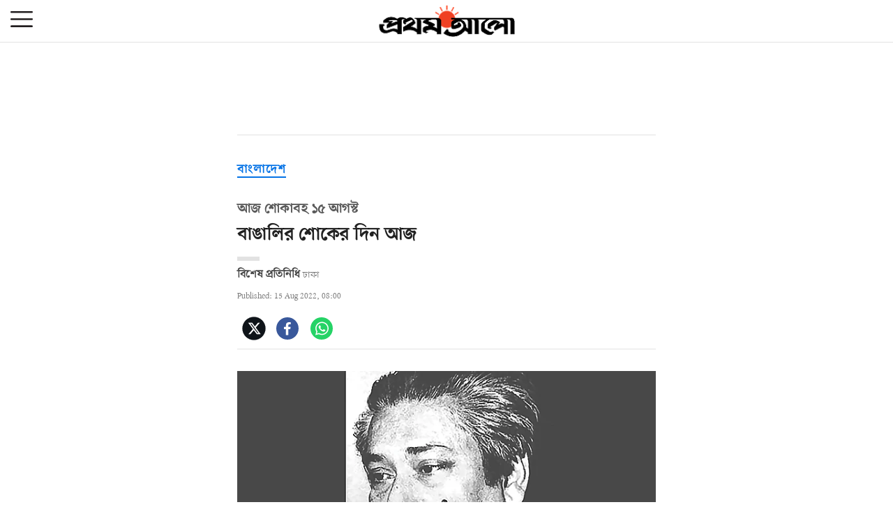

--- FILE ---
content_type: text/html; charset=utf-8
request_url: https://www.prothomalo.com/amp/story/bangladesh/hh98bx58vf
body_size: 17454
content:
<!doctype html><html lang="bn" dir="ltr" ⚡ i-amphtml-layout i-amphtml-no-boilerplate transformed="self;v=1"><head><meta charset="utf-8"><meta name="viewport" content="width=device-width,minimum-scale=1,initial-scale=1"><link rel="preconnect" href="https://fonts.gstatic.com" crossorigin><link rel="dns-prefetch" href="https://fonts.gstatic.com"><meta><meta name="twitter:image" content="https://media.prothomalo.com/prothomalo-bangla/2021-01/1d75151c-eff9-4e9f-ac28-aebc4618d00f/palo_bangla_og.png"><meta property="og:image" content="https://media.prothomalo.com/prothomalo-bangla/2021-01/1d75151c-eff9-4e9f-ac28-aebc4618d00f/palo_bangla_og.png"><meta property="og:image:width" content="1200"><meta name="twitter:domain" content="https://www.prothomalo.com"><meta property="fb:app_id" content="1499138263726489"><meta name="brand_name" content="প্রথম আলো"><meta property="og:url" content="https://www.prothomalo.com/bangladesh/hh98bx58vf"><meta name="twitter:url" content="https://www.prothomalo.com/bangladesh/hh98bx58vf"><meta property="fb:pages" content="163059227060505"><meta property="og:site_name" content="Prothomalo"><meta name="twitter:site" content="@Prothomalo"><meta name="apple-mobile-web-app-title" content="প্রথম আলো"><style amp-runtime i-amphtml-version="012512221826001">html{overflow-x:hidden!important}html.i-amphtml-fie{height:100%!important;width:100%!important}html:not([amp4ads]),html:not([amp4ads]) body{height:auto!important}html:not([amp4ads]) body{margin:0!important}body{-webkit-text-size-adjust:100%;-moz-text-size-adjust:100%;-ms-text-size-adjust:100%;text-size-adjust:100%}html.i-amphtml-singledoc.i-amphtml-embedded{-ms-touch-action:pan-y pinch-zoom;touch-action:pan-y pinch-zoom}html.i-amphtml-fie>body,html.i-amphtml-singledoc>body{overflow:visible!important}html.i-amphtml-fie:not(.i-amphtml-inabox)>body,html.i-amphtml-singledoc:not(.i-amphtml-inabox)>body{position:relative!important}html.i-amphtml-ios-embed-legacy>body{overflow-x:hidden!important;overflow-y:auto!important;position:absolute!important}html.i-amphtml-ios-embed{overflow-y:auto!important;position:static}#i-amphtml-wrapper{overflow-x:hidden!important;overflow-y:auto!important;position:absolute!important;top:0!important;left:0!important;right:0!important;bottom:0!important;margin:0!important;display:block!important}html.i-amphtml-ios-embed.i-amphtml-ios-overscroll,html.i-amphtml-ios-embed.i-amphtml-ios-overscroll>#i-amphtml-wrapper{-webkit-overflow-scrolling:touch!important}#i-amphtml-wrapper>body{position:relative!important;border-top:1px solid transparent!important}#i-amphtml-wrapper+body{visibility:visible}#i-amphtml-wrapper+body .i-amphtml-lightbox-element,#i-amphtml-wrapper+body[i-amphtml-lightbox]{visibility:hidden}#i-amphtml-wrapper+body[i-amphtml-lightbox] .i-amphtml-lightbox-element{visibility:visible}#i-amphtml-wrapper.i-amphtml-scroll-disabled,.i-amphtml-scroll-disabled{overflow-x:hidden!important;overflow-y:hidden!important}amp-instagram{padding:54px 0px 0px!important;background-color:#fff}amp-iframe iframe{box-sizing:border-box!important}[amp-access][amp-access-hide]{display:none}[subscriptions-dialog],body:not(.i-amphtml-subs-ready) [subscriptions-action],body:not(.i-amphtml-subs-ready) [subscriptions-section]{display:none!important}amp-experiment,amp-live-list>[update]{display:none}amp-list[resizable-children]>.i-amphtml-loading-container.amp-hidden{display:none!important}amp-list [fetch-error],amp-list[load-more] [load-more-button],amp-list[load-more] [load-more-end],amp-list[load-more] [load-more-failed],amp-list[load-more] [load-more-loading]{display:none}amp-list[diffable] div[role=list]{display:block}amp-story-page,amp-story[standalone]{min-height:1px!important;display:block!important;height:100%!important;margin:0!important;padding:0!important;overflow:hidden!important;width:100%!important}amp-story[standalone]{background-color:#000!important;position:relative!important}amp-story-page{background-color:#757575}amp-story .amp-active>div,amp-story .i-amphtml-loader-background{display:none!important}amp-story-page:not(:first-of-type):not([distance]):not([active]){transform:translateY(1000vh)!important}amp-autocomplete{position:relative!important;display:inline-block!important}amp-autocomplete>input,amp-autocomplete>textarea{padding:0.5rem;border:1px solid rgba(0,0,0,.33)}.i-amphtml-autocomplete-results,amp-autocomplete>input,amp-autocomplete>textarea{font-size:1rem;line-height:1.5rem}[amp-fx^=fly-in]{visibility:hidden}amp-script[nodom],amp-script[sandboxed]{position:fixed!important;top:0!important;width:1px!important;height:1px!important;overflow:hidden!important;visibility:hidden}
/*# sourceURL=/css/ampdoc.css*/[hidden]{display:none!important}.i-amphtml-element{display:inline-block}.i-amphtml-blurry-placeholder{transition:opacity 0.3s cubic-bezier(0.0,0.0,0.2,1)!important;pointer-events:none}[layout=nodisplay]:not(.i-amphtml-element){display:none!important}.i-amphtml-layout-fixed,[layout=fixed][width][height]:not(.i-amphtml-layout-fixed){display:inline-block;position:relative}.i-amphtml-layout-responsive,[layout=responsive][width][height]:not(.i-amphtml-layout-responsive),[width][height][heights]:not([layout]):not(.i-amphtml-layout-responsive),[width][height][sizes]:not(img):not([layout]):not(.i-amphtml-layout-responsive){display:block;position:relative}.i-amphtml-layout-intrinsic,[layout=intrinsic][width][height]:not(.i-amphtml-layout-intrinsic){display:inline-block;position:relative;max-width:100%}.i-amphtml-layout-intrinsic .i-amphtml-sizer{max-width:100%}.i-amphtml-intrinsic-sizer{max-width:100%;display:block!important}.i-amphtml-layout-container,.i-amphtml-layout-fixed-height,[layout=container],[layout=fixed-height][height]:not(.i-amphtml-layout-fixed-height){display:block;position:relative}.i-amphtml-layout-fill,.i-amphtml-layout-fill.i-amphtml-notbuilt,[layout=fill]:not(.i-amphtml-layout-fill),body noscript>*{display:block;overflow:hidden!important;position:absolute;top:0;left:0;bottom:0;right:0}body noscript>*{position:absolute!important;width:100%;height:100%;z-index:2}body noscript{display:inline!important}.i-amphtml-layout-flex-item,[layout=flex-item]:not(.i-amphtml-layout-flex-item){display:block;position:relative;-ms-flex:1 1 auto;flex:1 1 auto}.i-amphtml-layout-fluid{position:relative}.i-amphtml-layout-size-defined{overflow:hidden!important}.i-amphtml-layout-awaiting-size{position:absolute!important;top:auto!important;bottom:auto!important}i-amphtml-sizer{display:block!important}@supports (aspect-ratio:1/1){i-amphtml-sizer.i-amphtml-disable-ar{display:none!important}}.i-amphtml-blurry-placeholder,.i-amphtml-fill-content{display:block;height:0;max-height:100%;max-width:100%;min-height:100%;min-width:100%;width:0;margin:auto}.i-amphtml-layout-size-defined .i-amphtml-fill-content{position:absolute;top:0;left:0;bottom:0;right:0}.i-amphtml-replaced-content,.i-amphtml-screen-reader{padding:0!important;border:none!important}.i-amphtml-screen-reader{position:fixed!important;top:0px!important;left:0px!important;width:4px!important;height:4px!important;opacity:0!important;overflow:hidden!important;margin:0!important;display:block!important;visibility:visible!important}.i-amphtml-screen-reader~.i-amphtml-screen-reader{left:8px!important}.i-amphtml-screen-reader~.i-amphtml-screen-reader~.i-amphtml-screen-reader{left:12px!important}.i-amphtml-screen-reader~.i-amphtml-screen-reader~.i-amphtml-screen-reader~.i-amphtml-screen-reader{left:16px!important}.i-amphtml-unresolved{position:relative;overflow:hidden!important}.i-amphtml-select-disabled{-webkit-user-select:none!important;-ms-user-select:none!important;user-select:none!important}.i-amphtml-notbuilt,[layout]:not(.i-amphtml-element),[width][height][heights]:not([layout]):not(.i-amphtml-element),[width][height][sizes]:not(img):not([layout]):not(.i-amphtml-element){position:relative;overflow:hidden!important;color:transparent!important}.i-amphtml-notbuilt:not(.i-amphtml-layout-container)>*,[layout]:not([layout=container]):not(.i-amphtml-element)>*,[width][height][heights]:not([layout]):not(.i-amphtml-element)>*,[width][height][sizes]:not([layout]):not(.i-amphtml-element)>*{display:none}amp-img:not(.i-amphtml-element)[i-amphtml-ssr]>img.i-amphtml-fill-content{display:block}.i-amphtml-notbuilt:not(.i-amphtml-layout-container),[layout]:not([layout=container]):not(.i-amphtml-element),[width][height][heights]:not([layout]):not(.i-amphtml-element),[width][height][sizes]:not(img):not([layout]):not(.i-amphtml-element){color:transparent!important;line-height:0!important}.i-amphtml-ghost{visibility:hidden!important}.i-amphtml-element>[placeholder],[layout]:not(.i-amphtml-element)>[placeholder],[width][height][heights]:not([layout]):not(.i-amphtml-element)>[placeholder],[width][height][sizes]:not([layout]):not(.i-amphtml-element)>[placeholder]{display:block;line-height:normal}.i-amphtml-element>[placeholder].amp-hidden,.i-amphtml-element>[placeholder].hidden{visibility:hidden}.i-amphtml-element:not(.amp-notsupported)>[fallback],.i-amphtml-layout-container>[placeholder].amp-hidden,.i-amphtml-layout-container>[placeholder].hidden{display:none}.i-amphtml-layout-size-defined>[fallback],.i-amphtml-layout-size-defined>[placeholder]{position:absolute!important;top:0!important;left:0!important;right:0!important;bottom:0!important;z-index:1}amp-img[i-amphtml-ssr]:not(.i-amphtml-element)>[placeholder]{z-index:auto}.i-amphtml-notbuilt>[placeholder]{display:block!important}.i-amphtml-hidden-by-media-query{display:none!important}.i-amphtml-element-error{background:red!important;color:#fff!important;position:relative!important}.i-amphtml-element-error:before{content:attr(error-message)}i-amp-scroll-container,i-amphtml-scroll-container{position:absolute;top:0;left:0;right:0;bottom:0;display:block}i-amp-scroll-container.amp-active,i-amphtml-scroll-container.amp-active{overflow:auto;-webkit-overflow-scrolling:touch}.i-amphtml-loading-container{display:block!important;pointer-events:none;z-index:1}.i-amphtml-notbuilt>.i-amphtml-loading-container{display:block!important}.i-amphtml-loading-container.amp-hidden{visibility:hidden}.i-amphtml-element>[overflow]{cursor:pointer;position:relative;z-index:2;visibility:hidden;display:initial;line-height:normal}.i-amphtml-layout-size-defined>[overflow]{position:absolute}.i-amphtml-element>[overflow].amp-visible{visibility:visible}template{display:none!important}.amp-border-box,.amp-border-box *,.amp-border-box :after,.amp-border-box :before{box-sizing:border-box}amp-pixel{display:none!important}amp-analytics,amp-auto-ads,amp-story-auto-ads{position:fixed!important;top:0!important;width:1px!important;height:1px!important;overflow:hidden!important;visibility:hidden}amp-story{visibility:hidden!important}html.i-amphtml-fie>amp-analytics{position:initial!important}[visible-when-invalid]:not(.visible),form [submit-error],form [submit-success],form [submitting]{display:none}amp-accordion{display:block!important}@media (min-width:1px){:where(amp-accordion>section)>:first-child{margin:0;background-color:#efefef;padding-right:20px;border:1px solid #dfdfdf}:where(amp-accordion>section)>:last-child{margin:0}}amp-accordion>section{float:none!important}amp-accordion>section>*{float:none!important;display:block!important;overflow:hidden!important;position:relative!important}amp-accordion,amp-accordion>section{margin:0}amp-accordion:not(.i-amphtml-built)>section>:last-child{display:none!important}amp-accordion:not(.i-amphtml-built)>section[expanded]>:last-child{display:block!important}
/*# sourceURL=/css/ampshared.css*/</style><script async src="https://cdn.ampproject.org/v0.mjs" type="module" crossorigin="anonymous"></script><script async nomodule src="https://cdn.ampproject.org/v0.js" crossorigin="anonymous"></script><script data-react-helmet="true" async custom-element="amp-analytics" src="https://cdn.ampproject.org/v0/amp-analytics-0.1.mjs" type="module" crossorigin="anonymous"></script><script async nomodule src="https://cdn.ampproject.org/v0/amp-analytics-0.1.js" crossorigin="anonymous" custom-element="amp-analytics"></script><script data-react-helmet="true" async custom-element="amp-lightbox-gallery" src="https://cdn.ampproject.org/v0/amp-lightbox-gallery-0.1.mjs" type="module" crossorigin="anonymous"></script><script async nomodule src="https://cdn.ampproject.org/v0/amp-lightbox-gallery-0.1.js" crossorigin="anonymous" custom-element="amp-lightbox-gallery"></script><script data-react-helmet="true" async custom-element="amp-sidebar" src="https://cdn.ampproject.org/v0/amp-sidebar-0.1.mjs" type="module" crossorigin="anonymous"></script><script async nomodule src="https://cdn.ampproject.org/v0/amp-sidebar-0.1.js" crossorigin="anonymous" custom-element="amp-sidebar"></script><script data-react-helmet="true" async="async" custom-element="amp-social-share" src="https://cdn.ampproject.org/v0/amp-social-share-0.1.mjs" type="module" crossorigin="anonymous"></script><script async nomodule src="https://cdn.ampproject.org/v0/amp-social-share-0.1.js" crossorigin="anonymous" custom-element="amp-social-share"></script><script data-react-helmet="true" async="async" custom-element="amp-sticky-ad" src="https://cdn.ampproject.org/v0/amp-sticky-ad-1.0.mjs" type="module" crossorigin="anonymous"></script><script async nomodule src="https://cdn.ampproject.org/v0/amp-sticky-ad-1.0.js" crossorigin="anonymous" custom-element="amp-sticky-ad"></script><script data-react-helmet="true" async="async" custom-element="amp-youtube" src="https://cdn.ampproject.org/v0/amp-youtube-0.1.mjs" type="module" crossorigin="anonymous"></script><script async nomodule src="https://cdn.ampproject.org/v0/amp-youtube-0.1.js" crossorigin="anonymous" custom-element="amp-youtube"></script><link data-react-helmet="true" rel="stylesheet" crossorigin="anonymous" href="https://fonts.googleapis.com/css?family=Open+Sans:300,400,600,700&amp;display=swap"><link data-react-helmet="true" rel="stylesheet" crossorigin="anonymous" href="https://fonts.googleapis.com/css?family=PT+Serif:400,400italic,700,700italic&amp;display=swap"><link data-react-helmet="true" rel="preconnect dns-prefetch" href="https://fonts.gstatic.com" crossorigin="anonymous"><script type="application/ld+json">{"@context":"http://schema.org","@type":"BreadcrumbList","itemListElement":[{"@type":"ListItem","position":1,"name":"Home","item":"https://www.prothomalo.com"},{"@type":"ListItem","position":2,"name":"বাংলাদেশ","item":"https://www.prothomalo.com/bangladesh"},{"@type":"ListItem","position":3,"name":"বাঙালির শোকের দিন আজ ","item":"https://www.prothomalo.com/bangladesh/hh98bx58vf"}]}</script><script type="application/ld+json">{"headline":"বাঙালির শোকের দিন আজ ","image":{"@type":"ImageObject","url":"https://media.prothomalo.com/null?w=1200\u0026h=675\u0026auto=format%2Ccompress\u0026fit=max","width":"1200","height":"675"},"url":"https://www.prothomalo.com/bangladesh/hh98bx58vf","datePublished":"2022-08-15T02:00:00Z","mainEntityOfPage":{"@type":"WebPage","@id":"https://www.prothomalo.com/bangladesh/hh98bx58vf"},"publisher":{"@type":"NewsMediaOrganization","@context":"http://schema.org/","name":"প্রথম আলো","alternateName":"Prothom Alo","foundingDate":"1998-11-04","url":"https://www.prothomalo.com","sameAs":["https://www.facebook.com/DailyProthomAlo","https://twitter.com/ProthomAlo","https://www.youtube.com/c/ProthomAlo","https://www.pinterest.com/ProthomAlo/","https://www.instagram.com/prothomalo/"],"logo":{"@type":"ImageObject","url":"https://paloimages.prothom-alo.com/contents/themes/public/style/images/Prothom-Alo.png"},"image":"https://paloimages.prothom-alo.com/contents/themes/public/style/images/Prothom-Alo.png","contactPoint":[{"@type":"ContactPoint","telephone":"+88-02-8180078","contactType":"customer service"},{"@type":"ContactPoint","telephone":"+88-02-8180079","contactType":"customer service"},{"@type":"ContactPoint","telephone":"+88-02-8180080","contactType":"customer service"},{"@type":"ContactPoint","telephone":"+88-02-8180081","contactType":"customer service"}],"potentialAction":{"@type":"SearchAction","target":"https://www.prothomalo.com/search?q={search_term_string}"},"email":"mailto:info@prothomalo.com","telephone":"+88-02-8180078-81","address":{"@type":"PostalAddress","description":"বাংলাদেশসহ বিশ্বের সর্বশেষ সংবাদ শিরোনাম, প্রতিবেদন, বিশ্লেষণ, খেলা, বিনোদন, চাকরি, রাজনীতি ও বাণিজ্যের বাংলা নিউজ পড়তে ভিজিট করুন।","postalCode":"1215"},"id":"https://www.prothomalo.com"},"author":[{"@type":"Person","givenName":"বিশেষ প্রতিনিধি","name":"বিশেষ প্রতিনিধি","url":"https://www.prothomalo.com/author/বিশেষ-প্রতিনিধি"}],"keywords":"জাতীয় শোক দিবস,বঙ্গবন্ধু শেখ মুজিবুর রহমান,আওয়ামী লীগ,শোকার্ত আগস্ট,শোক","thumbnailUrl":"https://media.prothomalo.com/null?w=1200\u0026h=675\u0026auto=format%2Ccompress\u0026fit=max","articleBody":"\u0026lt;p\u0026gt;আজ ১৫ আগস্ট জাতীয় শোক দিবস। বাঙালির শোকের দিন। ১৯৭৫ সালের এই দিনে ইতিহাসের নৃশংস ও মর্মস্পর্শী এক হত্যাকাণ্ডের ঘটনায় বাংলাদেশের মানুষ হারায় জাতির পিতা বঙ্গবন্ধু শেখ মুজিবুর রহমানকে। \u0026lt;/p\u0026gt;\u0026lt;p\u0026gt;বীরত্ব, ত্যাগ, দৃঢ়প্রত্যয়, নেতৃত্বগুণ—একজন রাজনীতিক হিসেবে এর সব কটির সম্মিলন জাতি দেখেছে বঙ্গবন্ধু শেখ মুজিবুর রহমানের মধ্যে, যা সহজেই তাঁকে স্বাধীনতার স্থপতি ও জাতির পিতার মর্যাদায় আসীন করেছে। ঘাতকেরা বঙ্গবন্ধুকে হত্যা করলেও তিনি স্থান নিয়েছেন বাংলাদেশের মানুষের হৃদয়ে। আজ শোকের দিনে বাঙালি তাদের মহান নেতাকে শ্রদ্ধাভরে স্মরণ করবে। \u0026lt;/p\u0026gt;.\u0026lt;p\u0026gt;১৯৭৫ সালের ১৫ আগস্ট কালরাতে সেনাবাহিনীর কিছুসংখ্যক বিপথগামী সদস্য ধানমন্ডির ৩২ নম্বরের বাসভবনে বঙ্গবন্ধুকে সপরিবার হত্যা করে। বঙ্গবন্ধু ছাড়াও সেই রাতে তাঁর সহধর্মিণী বেগম ফজিলাতুন্নেছা মুজিব, তিন ছেলে শেখ কামাল, শেখ জামাল ও শিশুপুত্র শেখ রাসেল, পুত্রবধূ সুলতানা কামাল ও রোজী জামাল, বঙ্গবন্ধুর একমাত্র ভাই শেখ আবু নাসের, বঙ্গবন্ধুর ফোন পেয়ে তাঁর জীবন বাঁচাতে ছুটে আসা কর্নেল জামিলউদ্দিন আহমেদ, এসবির কর্মকর্তা সিদ্দিকুর রহমান ও সেনাসদস্য সৈয়দ মাহবুবুল হককে হত্যা করা হয়।\u0026lt;/p\u0026gt;\u0026lt;p\u0026gt;ওই কালরাতেই বিপথগামী সেনাসদস্যদের আরেকটি দল বঙ্গবন্ধুর ভাগনে যুবলীগের নেতা শেখ ফজলুল হক মনির বাসায় হামলা চালিয়ে তাঁকে এবং তাঁর অন্তঃসত্ত্বা স্ত্রী আরজু মনিকে হত্যা করে। এ ছাড়া বঙ্গবন্ধুর ভগ্নিপতি আবদুর রব সেরনিয়াবাত ও তাঁর কন্যা বেবি, পুত্র আরিফ সেরনিয়াবাত, নাতি সুকান্ত বাবু, সেরনিয়াবাতের বড় ভাইয়ের ছেলে সজীব সেরনিয়াবাত এবং এক আত্মীয় আবদুল নঈম খানকেও হত্যা করা হয়।\u0026lt;/p\u0026gt;\u0026lt;p\u0026gt;ওই সময় বঙ্গবন্ধুর দুই মেয়ে শেখ হাসিনা ও শেখ রেহানা বেলজিয়ামের ব্রাসেলসে অবস্থান করায় বেঁচে যান।\u0026lt;/p\u0026gt;.\u0026lt;p\u0026gt;বঙ্গবন্ধুকে হত্যার পর ইনডেমনিটি (দায়মুক্তি) অধ্যাদেশের মাধ্যমে বিচারের পথ রুদ্ধ করা হয়। এমনকি খুনিদের দেশের বাইরে বিভিন্ন দূতাবাসে চাকরি দিয়ে পুরস্কৃত করা হয়। দীর্ঘ ২১ বছর পর ১৯৯৬ সালে জাতির জনক বঙ্গবন্ধু শেখ মুজিবুর রহমানের কন্যা শেখ হাসিনার নেতৃত্বে আওয়ামী লীগ রাষ্ট্রক্ষমতায় আসার পর খুনিদের বিচার শুরু হয়। একই সঙ্গে ১৫ আগস্টকে জাতীয় শোক দিবস ও এই দিনে সরকারি ছুটিও ঘোষণা করা হয়।\u0026lt;/p\u0026gt;\u0026lt;p\u0026gt;১৯৯৮ সালের ৮ নভেম্বর বঙ্গবন্ধু হত্যা মামলায় ১৫ জনের মৃত্যুদণ্ড দেন আদালত। পরে উচ্চ আদালত ১২ আসামির মৃত্যুদণ্ড বহাল রাখেন। এখন পর্যন্ত ছয় আসামির মৃত্যুদণ্ড কার্যকর করা হয়েছে। একজন বিদেশে মারা গেছেন। পাঁচজন পলাতক।\u0026lt;/p\u0026gt;\u0026lt;p\u0026gt;জাতীয় শোক দিবস উপলক্ষে সরকারিভাবে নানা কর্মসূচি নেওয়া হয়েছে। বাংলাদেশ টেলিভিশন ও বেতার, বেসরকারি টেলিভিশন চ্যানেল এবং দৈনিক পত্রিকায় থাকছে জাতীয় শোক দিবস উপলক্ষে বিশেষ আয়োজন।\u0026lt;/p\u0026gt;.\u0026lt;p\u0026gt;\u0026lt;strong\u0026gt;বাণী\u0026lt;/strong\u0026gt;\u0026lt;/p\u0026gt;\u0026lt;p\u0026gt;বাসস জানিয়েছে, জাতীয় শোক দিবস উপলক্ষে পৃথক বাণী দিয়েছেন রাষ্ট্রপতি মো. আবদুল হামিদ ও প্রধানমন্ত্রী শেখ হাসিনা।\u0026lt;/p\u0026gt;\u0026lt;p\u0026gt;রাষ্ট্রপতি তাঁর বাণীতে জাতির পিতাকে হারানোর শোককে শক্তিতে রূপান্তর করে তাঁর স্বপ্নের সোনার বাংলা গড়তে আত্মনিয়োগ করার আহ্বান জানান।\u0026lt;/p\u0026gt;\u0026lt;p\u0026gt;প্রধানমন্ত্রী শেখ হাসিনা তাঁর বাণীতে দেশের উন্নয়নের ধারাবাহিকতা ও গণতন্ত্র রক্ষার জন্য সর্বদা প্রস্তুত থাকতে সবার প্রতি আহ্বান জানিয়েছেন। তিনি বলেন, ‘ঘাতক চক্র বঙ্গবন্ধু শেখ মুজিবকে হত্যা করলেও তাঁর স্বপ্ন ও আদর্শের মৃত্যু ঘটাতে পারেনি। কিন্তু স্বাধীনতাবিরোধী সাম্প্রদায়িক গোষ্ঠী এবং গণতন্ত্রবিরোধী চক্র এখনো নানাভাবে চক্রান্ত-ষড়যন্ত্র করে যাচ্ছে।’\u0026lt;/p\u0026gt;\u0026lt;p\u0026gt;রাষ্ট্রপতি মো. আবদুল হামিদ জাতীয় শোক দিবস ও জাতির পিতা বঙ্গবন্ধু শেখ মুজিবুর রহমানের ৪৭তম শাহাদাতবার্ষিকী উপলক্ষে আজ বাদ মাগরিব বঙ্গভবনের দরবার হলে বিশেষ দোয়া মাহফিলের আয়োজন করেছেন।\u0026lt;/p\u0026gt;.\u0026lt;p\u0026gt;\u0026lt;strong\u0026gt;আওয়ামী লীগের কর্মসূচি\u0026lt;/strong\u0026gt;\u0026lt;/p\u0026gt;\u0026lt;p\u0026gt;শোকের মাস আগস্টের শুরু থেকেই মাসব্যাপী কর্মসূচি নিয়েছে আওয়ামী লীগ। আজ সূর্যোদয়ের ক্ষণে ধানমন্ডির বঙ্গবন্ধু ভবন এবং আওয়ামী লীগের কেন্দ্রীয় কার্যালয়সহ সারা দেশে সংগঠনের সর্বস্তরের কার্যালয়ে জাতীয় ও দলীয় পতাকা অর্ধনমিতকরণ ও কালো পতাকা উত্তোলনের মাধ্যমে দলীয় কর্মসূচি শুরু হবে।\u0026lt;/p\u0026gt;\u0026lt;p\u0026gt;সকাল সাড়ে ছয়টায় বঙ্গবন্ধু ভবন প্রাঙ্গণে তাঁর প্রতিকৃতিতে পুষ্পার্ঘ্য অর্পণ করবেন কেন্দ্রীয় নেতারা। সকাল আটটায় বনানী কবরস্থানে ১৫ আগস্টে নিহতদের প্রতি শ্রদ্ধার্ঘ্য নিবেদন করা হবে। দুপুর ১২টায় টুঙ্গিপাড়ায় বঙ্গবন্ধুর সমাধিতে শ্রদ্ধার্ঘ্য নিবেদন, ফাতেহা পাঠ, মিলাদ ও দোয়া মাহফিল অনুষ্ঠিত হবে।\u0026lt;/p\u0026gt;\u0026lt;p\u0026gt;বাদ জোহর কেন্দ্রীয়ভাবে জাতীয় মসজিদ বায়তুল মোকাররমসহ দেশের মসজিদে মসজিদে দোয়া ও মিলাদ মাহফিলের আয়োজন করা হয়েছে। এ ছাড়া দেশব্যাপী মন্দির, প্যাগোডা, গির্জা, উপাসনালয়ে বিশেষ প্রার্থনাও হবে। অসচ্ছল, এতিম ও দুস্থদের মধ্যে আওয়ামী লীগ ও সহযোগী সংগঠনের বিভিন্ন কমিটির পক্ষ থেকে খাদ্য বিতরণ করা হবে।\u0026lt;/p\u0026gt;\u0026lt;p\u0026gt;আগামীকাল মঙ্গলবার বিকেল চারটায় বঙ্গবন্ধু আন্তর্জাতিক সম্মেলন কেন্দ্রে জাতীয় শোক দিবসের স্মরণসভা অনুষ্ঠিত হবে। এতে সভাপতিত্ব করবেন আওয়ামী লীগের সভাপতি ও প্রধানমন্ত্রী শেখ হাসিনা।\u0026lt;/p\u0026gt;","dateCreated":"2022-08-15T02:00:00Z","dateModified":"2022-08-15T02:00:00Z","name":"বাঙালির শোকের দিন আজ ","isAccessibleForFree":true,"isPartOf":{"@type":"WebPage","url":"https://www.prothomalo.com/bangladesh/hh98bx58vf","primaryImageOfPage":{"@type":"ImageObject","url":"https://media.prothomalo.com/null?w=1200\u0026h=675\u0026auto=format%2Ccompress\u0026fit=max","width":"1200","height":"675"}},"articleSection":"বাংলাদেশ","@type":"Article","@context":"http://schema.org"}</script><script type="application/ld+json">{"headline":"বাঙালির শোকের দিন আজ ","image":{"@type":"ImageObject","url":"https://media.prothomalo.com/null?w=1200\u0026h=675\u0026auto=format%2Ccompress\u0026fit=max","width":"1200","height":"675"},"url":"https://www.prothomalo.com/bangladesh/hh98bx58vf","datePublished":"2022-08-15T02:00:00Z","mainEntityOfPage":{"@type":"WebPage","@id":"https://www.prothomalo.com/bangladesh/hh98bx58vf"},"publisher":{"@type":"NewsMediaOrganization","@context":"http://schema.org/","name":"প্রথম আলো","alternateName":"Prothom Alo","foundingDate":"1998-11-04","url":"https://www.prothomalo.com","sameAs":["https://www.facebook.com/DailyProthomAlo","https://twitter.com/ProthomAlo","https://www.youtube.com/c/ProthomAlo","https://www.pinterest.com/ProthomAlo/","https://www.instagram.com/prothomalo/"],"logo":{"@type":"ImageObject","url":"https://paloimages.prothom-alo.com/contents/themes/public/style/images/Prothom-Alo.png"},"image":"https://paloimages.prothom-alo.com/contents/themes/public/style/images/Prothom-Alo.png","contactPoint":[{"@type":"ContactPoint","telephone":"+88-02-8180078","contactType":"customer service"},{"@type":"ContactPoint","telephone":"+88-02-8180079","contactType":"customer service"},{"@type":"ContactPoint","telephone":"+88-02-8180080","contactType":"customer service"},{"@type":"ContactPoint","telephone":"+88-02-8180081","contactType":"customer service"}],"potentialAction":{"@type":"SearchAction","target":"https://www.prothomalo.com/search?q={search_term_string}"},"email":"mailto:info@prothomalo.com","telephone":"+88-02-8180078-81","address":{"@type":"PostalAddress","description":"বাংলাদেশসহ বিশ্বের সর্বশেষ সংবাদ শিরোনাম, প্রতিবেদন, বিশ্লেষণ, খেলা, বিনোদন, চাকরি, রাজনীতি ও বাণিজ্যের বাংলা নিউজ পড়তে ভিজিট করুন।","postalCode":"1215"},"id":"https://www.prothomalo.com"},"author":[{"@type":"Person","givenName":"বিশেষ প্রতিনিধি","name":"বিশেষ প্রতিনিধি","url":"https://www.prothomalo.com/author/বিশেষ-প্রতিনিধি"}],"keywords":"জাতীয় শোক দিবস,বঙ্গবন্ধু শেখ মুজিবুর রহমান,আওয়ামী লীগ,শোকার্ত আগস্ট,শোক","thumbnailUrl":"https://media.prothomalo.com/null?w=1200\u0026h=675\u0026auto=format%2Ccompress\u0026fit=max","articleBody":"\u0026lt;p\u0026gt;আজ ১৫ আগস্ট জাতীয় শোক দিবস। বাঙালির শোকের দিন। ১৯৭৫ সালের এই দিনে ইতিহাসের নৃশংস ও মর্মস্পর্শী এক হত্যাকাণ্ডের ঘটনায় বাংলাদেশের মানুষ হারায় জাতির পিতা বঙ্গবন্ধু শেখ মুজিবুর রহমানকে। \u0026lt;/p\u0026gt;\u0026lt;p\u0026gt;বীরত্ব, ত্যাগ, দৃঢ়প্রত্যয়, নেতৃত্বগুণ—একজন রাজনীতিক হিসেবে এর সব কটির সম্মিলন জাতি দেখেছে বঙ্গবন্ধু শেখ মুজিবুর রহমানের মধ্যে, যা সহজেই তাঁকে স্বাধীনতার স্থপতি ও জাতির পিতার মর্যাদায় আসীন করেছে। ঘাতকেরা বঙ্গবন্ধুকে হত্যা করলেও তিনি স্থান নিয়েছেন বাংলাদেশের মানুষের হৃদয়ে। আজ শোকের দিনে বাঙালি তাদের মহান নেতাকে শ্রদ্ধাভরে স্মরণ করবে। \u0026lt;/p\u0026gt;.\u0026lt;p\u0026gt;১৯৭৫ সালের ১৫ আগস্ট কালরাতে সেনাবাহিনীর কিছুসংখ্যক বিপথগামী সদস্য ধানমন্ডির ৩২ নম্বরের বাসভবনে বঙ্গবন্ধুকে সপরিবার হত্যা করে। বঙ্গবন্ধু ছাড়াও সেই রাতে তাঁর সহধর্মিণী বেগম ফজিলাতুন্নেছা মুজিব, তিন ছেলে শেখ কামাল, শেখ জামাল ও শিশুপুত্র শেখ রাসেল, পুত্রবধূ সুলতানা কামাল ও রোজী জামাল, বঙ্গবন্ধুর একমাত্র ভাই শেখ আবু নাসের, বঙ্গবন্ধুর ফোন পেয়ে তাঁর জীবন বাঁচাতে ছুটে আসা কর্নেল জামিলউদ্দিন আহমেদ, এসবির কর্মকর্তা সিদ্দিকুর রহমান ও সেনাসদস্য সৈয়দ মাহবুবুল হককে হত্যা করা হয়।\u0026lt;/p\u0026gt;\u0026lt;p\u0026gt;ওই কালরাতেই বিপথগামী সেনাসদস্যদের আরেকটি দল বঙ্গবন্ধুর ভাগনে যুবলীগের নেতা শেখ ফজলুল হক মনির বাসায় হামলা চালিয়ে তাঁকে এবং তাঁর অন্তঃসত্ত্বা স্ত্রী আরজু মনিকে হত্যা করে। এ ছাড়া বঙ্গবন্ধুর ভগ্নিপতি আবদুর রব সেরনিয়াবাত ও তাঁর কন্যা বেবি, পুত্র আরিফ সেরনিয়াবাত, নাতি সুকান্ত বাবু, সেরনিয়াবাতের বড় ভাইয়ের ছেলে সজীব সেরনিয়াবাত এবং এক আত্মীয় আবদুল নঈম খানকেও হত্যা করা হয়।\u0026lt;/p\u0026gt;\u0026lt;p\u0026gt;ওই সময় বঙ্গবন্ধুর দুই মেয়ে শেখ হাসিনা ও শেখ রেহানা বেলজিয়ামের ব্রাসেলসে অবস্থান করায় বেঁচে যান।\u0026lt;/p\u0026gt;.\u0026lt;p\u0026gt;বঙ্গবন্ধুকে হত্যার পর ইনডেমনিটি (দায়মুক্তি) অধ্যাদেশের মাধ্যমে বিচারের পথ রুদ্ধ করা হয়। এমনকি খুনিদের দেশের বাইরে বিভিন্ন দূতাবাসে চাকরি দিয়ে পুরস্কৃত করা হয়। দীর্ঘ ২১ বছর পর ১৯৯৬ সালে জাতির জনক বঙ্গবন্ধু শেখ মুজিবুর রহমানের কন্যা শেখ হাসিনার নেতৃত্বে আওয়ামী লীগ রাষ্ট্রক্ষমতায় আসার পর খুনিদের বিচার শুরু হয়। একই সঙ্গে ১৫ আগস্টকে জাতীয় শোক দিবস ও এই দিনে সরকারি ছুটিও ঘোষণা করা হয়।\u0026lt;/p\u0026gt;\u0026lt;p\u0026gt;১৯৯৮ সালের ৮ নভেম্বর বঙ্গবন্ধু হত্যা মামলায় ১৫ জনের মৃত্যুদণ্ড দেন আদালত। পরে উচ্চ আদালত ১২ আসামির মৃত্যুদণ্ড বহাল রাখেন। এখন পর্যন্ত ছয় আসামির মৃত্যুদণ্ড কার্যকর করা হয়েছে। একজন বিদেশে মারা গেছেন। পাঁচজন পলাতক।\u0026lt;/p\u0026gt;\u0026lt;p\u0026gt;জাতীয় শোক দিবস উপলক্ষে সরকারিভাবে নানা কর্মসূচি নেওয়া হয়েছে। বাংলাদেশ টেলিভিশন ও বেতার, বেসরকারি টেলিভিশন চ্যানেল এবং দৈনিক পত্রিকায় থাকছে জাতীয় শোক দিবস উপলক্ষে বিশেষ আয়োজন।\u0026lt;/p\u0026gt;.\u0026lt;p\u0026gt;\u0026lt;strong\u0026gt;বাণী\u0026lt;/strong\u0026gt;\u0026lt;/p\u0026gt;\u0026lt;p\u0026gt;বাসস জানিয়েছে, জাতীয় শোক দিবস উপলক্ষে পৃথক বাণী দিয়েছেন রাষ্ট্রপতি মো. আবদুল হামিদ ও প্রধানমন্ত্রী শেখ হাসিনা।\u0026lt;/p\u0026gt;\u0026lt;p\u0026gt;রাষ্ট্রপতি তাঁর বাণীতে জাতির পিতাকে হারানোর শোককে শক্তিতে রূপান্তর করে তাঁর স্বপ্নের সোনার বাংলা গড়তে আত্মনিয়োগ করার আহ্বান জানান।\u0026lt;/p\u0026gt;\u0026lt;p\u0026gt;প্রধানমন্ত্রী শেখ হাসিনা তাঁর বাণীতে দেশের উন্নয়নের ধারাবাহিকতা ও গণতন্ত্র রক্ষার জন্য সর্বদা প্রস্তুত থাকতে সবার প্রতি আহ্বান জানিয়েছেন। তিনি বলেন, ‘ঘাতক চক্র বঙ্গবন্ধু শেখ মুজিবকে হত্যা করলেও তাঁর স্বপ্ন ও আদর্শের মৃত্যু ঘটাতে পারেনি। কিন্তু স্বাধীনতাবিরোধী সাম্প্রদায়িক গোষ্ঠী এবং গণতন্ত্রবিরোধী চক্র এখনো নানাভাবে চক্রান্ত-ষড়যন্ত্র করে যাচ্ছে।’\u0026lt;/p\u0026gt;\u0026lt;p\u0026gt;রাষ্ট্রপতি মো. আবদুল হামিদ জাতীয় শোক দিবস ও জাতির পিতা বঙ্গবন্ধু শেখ মুজিবুর রহমানের ৪৭তম শাহাদাতবার্ষিকী উপলক্ষে আজ বাদ মাগরিব বঙ্গভবনের দরবার হলে বিশেষ দোয়া মাহফিলের আয়োজন করেছেন।\u0026lt;/p\u0026gt;.\u0026lt;p\u0026gt;\u0026lt;strong\u0026gt;আওয়ামী লীগের কর্মসূচি\u0026lt;/strong\u0026gt;\u0026lt;/p\u0026gt;\u0026lt;p\u0026gt;শোকের মাস আগস্টের শুরু থেকেই মাসব্যাপী কর্মসূচি নিয়েছে আওয়ামী লীগ। আজ সূর্যোদয়ের ক্ষণে ধানমন্ডির বঙ্গবন্ধু ভবন এবং আওয়ামী লীগের কেন্দ্রীয় কার্যালয়সহ সারা দেশে সংগঠনের সর্বস্তরের কার্যালয়ে জাতীয় ও দলীয় পতাকা অর্ধনমিতকরণ ও কালো পতাকা উত্তোলনের মাধ্যমে দলীয় কর্মসূচি শুরু হবে।\u0026lt;/p\u0026gt;\u0026lt;p\u0026gt;সকাল সাড়ে ছয়টায় বঙ্গবন্ধু ভবন প্রাঙ্গণে তাঁর প্রতিকৃতিতে পুষ্পার্ঘ্য অর্পণ করবেন কেন্দ্রীয় নেতারা। সকাল আটটায় বনানী কবরস্থানে ১৫ আগস্টে নিহতদের প্রতি শ্রদ্ধার্ঘ্য নিবেদন করা হবে। দুপুর ১২টায় টুঙ্গিপাড়ায় বঙ্গবন্ধুর সমাধিতে শ্রদ্ধার্ঘ্য নিবেদন, ফাতেহা পাঠ, মিলাদ ও দোয়া মাহফিল অনুষ্ঠিত হবে।\u0026lt;/p\u0026gt;\u0026lt;p\u0026gt;বাদ জোহর কেন্দ্রীয়ভাবে জাতীয় মসজিদ বায়তুল মোকাররমসহ দেশের মসজিদে মসজিদে দোয়া ও মিলাদ মাহফিলের আয়োজন করা হয়েছে। এ ছাড়া দেশব্যাপী মন্দির, প্যাগোডা, গির্জা, উপাসনালয়ে বিশেষ প্রার্থনাও হবে। অসচ্ছল, এতিম ও দুস্থদের মধ্যে আওয়ামী লীগ ও সহযোগী সংগঠনের বিভিন্ন কমিটির পক্ষ থেকে খাদ্য বিতরণ করা হবে।\u0026lt;/p\u0026gt;\u0026lt;p\u0026gt;আগামীকাল মঙ্গলবার বিকেল চারটায় বঙ্গবন্ধু আন্তর্জাতিক সম্মেলন কেন্দ্রে জাতীয় শোক দিবসের স্মরণসভা অনুষ্ঠিত হবে। এতে সভাপতিত্ব করবেন আওয়ামী লীগের সভাপতি ও প্রধানমন্ত্রী শেখ হাসিনা।\u0026lt;/p\u0026gt;","dateCreated":"2022-08-15T02:00:00Z","dateModified":"2022-08-15T02:00:00Z","name":"বাঙালির শোকের দিন আজ ","isAccessibleForFree":true,"isPartOf":{"@type":"WebPage","url":"https://www.prothomalo.com/bangladesh/hh98bx58vf","primaryImageOfPage":{"@type":"ImageObject","url":"https://media.prothomalo.com/null?w=1200\u0026h=675\u0026auto=format%2Ccompress\u0026fit=max","width":"1200","height":"675"}},"articleSection":"বাংলাদেশ","alternativeHeadline":"","description":"আজ ১৫ আগস্ট জাতীয় শোক দিবস। বাঙালির শোকের দিন। ১৯৭৫ সালের এই দিনে ইতিহাসের নৃশংস ও মর্মস্পর্শী এক হত্যাকাণ্ডের ঘটনায় বাংলাদেশের মানুষ হারায় জাতির পিতা বঙ্গবন্ধু শেখ মুজিবুর রহমানকে। ","@type":"NewsArticle","@context":"http://schema.org"}</script><link rel="canonical" href="https://www.prothomalo.com/bangladesh/hh98bx58vf"><style amp-custom>.logo-align-left img{margin:inherit}.logo-align-left img,.logo-align-right img{object-fit:contain;min-width:auto;width:auto}.logo-align-right img{margin-right:inherit}.logo-align-center img{object-fit:contain}@font-face{font-family:Shurjo_400;src:url(https://assets.prothomalo.com/prothomalo/assets/ShurjoWeb_400_v2-6a682f6f610beeda14f0.woff2) format("woff2"),url(https://assets.prothomalo.com/prothomalo/assets/ShurjoWeb_400_v2-6a682f6f610beeda14f0.woff) format("woff"),url(https://assets.prothomalo.com/prothomalo/assets/ShurjoWeb_400_v2-6a682f6f610beeda14f0.ttf) format("truetype")}header{border-bottom:1px solid #e2e2e2}header div[aria-label=hamburger] svg{width:32px;height:32px}header amp-nested-menu div[aria-label=close]{font-weight:700;font-size:30px;width:30px}#sidebar amp-nested-menu ul{padding-bottom:16px}header amp-nested-menu li a{font-weight:700}.logo-align-center{background-color:transparent}.hero-image figcaption{z-index:10;overflow-y:hidden}.multiple-authors .author-name:last-child:before{content:"ও";margin:0 4px 0 8px}.story-page-container{min-height:calc(100vh - 70px)}a,p{font-size:1em;line-height:30px}ul{list-style:disc}ol,ul{margin:1px;padding-left:20px}ol{list-style:decimal}h2{font-size:2em;line-height:36px;padding-bottom:10px}h3{font-size:1.5em;line-height:30px;margin:15px 0}.header{display:flex;width:100%;height:60px;position:relative}.header .site-logo{height:50px;align-self:center;margin:0;padding:0;width:200px;background-size:contain;background-position:50%;position:absolute;left:50%;top:50%;transform:translate(-50%,-50%)}.header .site-logo .logo{height:50px;width:200px;float:left}.header.partial{padding-top:65px}.footer-container{height:70px;display:grid;align-items:center;justify-items:center;grid-template-columns:1fr;grid-template-rows:1fr 1fr;background-color:#7b7b7b}.footer-container .copyright,.footer-container .powered-by{font-size:.875em;letter-spacing:.27px;font-weight:400;text-align:center;text-decoration:none}.footer-container .copyright{align-self:end}.header-card-content .hero-image-container{padding-left:0}.header-card-content .section-name{letter-spacing:1px;text-align:left;margin:5px 0;font-weight:700}.header-card-content .byline{font-size:.75em}.header-card-content .byline .author{color:#424242;font-weight:700}.header-card-content .byline .published-time{color:#7b7b7b}.header-card-content .social-share-wrapper{border-bottom:1px solid #e2e2e2;margin:15px 0}.story-ad{text-align:center;margin:20px}.cards-content{margin:10px 0}amp-img{background-color:grey}.humanized-date{font-size:.75em;line-height:1;display:block;font-style:italic;color:#7b7b7b}.refresh-live-blog{margin:0 auto;width:150px;height:30px;font-size:16px}.menu-hamburger{width:35px;height:5px;background-color:#000;margin:6px 0}.hamburger-icon{display:inline-block;width:30px;height:24px;margin-left:15px;align-self:center;justify-self:center;-webkit-transition:.5s ease-in-out;-moz-transition:.5s ease-in-out;-o-transition:.5s ease-in-out;transition:.5s ease-in-out;cursor:pointer;z-index:20}.hamburger-icon,.hamburger-icon span{-webkit-transform:rotate(0deg);-moz-transform:rotate(0deg);-o-transform:rotate(0deg);transform:rotate(0deg)}.hamburger-icon span{display:block;position:absolute;height:3px;width:100%;opacity:1;left:0;-webkit-transition:.25s ease-in-out;-moz-transition:.25s ease-in-out;-o-transition:.25s ease-in-out;transition:.25s ease-in-out}.hamburger-icon span:first-child{top:0}.hamburger-icon span:nth-child(2),.hamburger-icon span:nth-child(3){top:10px}.hamburger-icon span:nth-child(4){top:20px}.hamburger-icon.open span:first-child{top:10px;width:0;left:50%}.hamburger-icon.open span:nth-child(2){-webkit-transform:rotate(45deg);-moz-transform:rotate(45deg);-o-transform:rotate(45deg);transform:rotate(45deg)}.hamburger-icon.open span:nth-child(3){-webkit-transform:rotate(-45deg);-moz-transform:rotate(-45deg);-o-transform:rotate(-45deg);transform:rotate(-45deg)}.hamburger-icon.open span:nth-child(4){top:10px;width:0;left:50%}.hamburger-icon.open{left:175px}.hamburger-icon-close{padding-top:10px;padding-right:20px;text-align:right;cursor:pointer;font-size:1.3rem;font-weight:800}.amp-sidebar{width:250px}.amp-sidebar ul{list-style:none;background-color:#fff;font-weight:400;min-width:100%;letter-spacing:1px;font-size:18px}.amp-sidebar ul li a{text-decoration:none;line-height:3}.nested-submenu-ul{min-width:100%}.nested-menu-li{display:flex;flex-direction:row;align-items:center;align-content:center}.nested-menu-li,.nested-submenu-li{padding-right:20px;padding-left:5px}.nested-submenu-open{margin-left:auto;font-size:2rem}.nested-submenu-close{padding-left:5px;font-size:2rem}amp-social-share[type=twitter]{background-color:#fff;background-image:url(https://media.prothomalo.com/prothomalo-bangla/2023-10/628d5e76-cc54-43b3-882e-99ac303fb3b5/twitter.svg);background-size:82%;background-repeat:no-repeat;background-position:50%}amp-social-share[type=facebook]{background-color:#fff;background-image:url("data:image/svg+xml;charset=UTF-8,%3csvg xmlns='http://www.w3.org/2000/svg' width='48' height='48'%3e%3cg fill='none' fill-rule='evenodd'%3e%3cpath d='M0 0h48v48H0z'/%3e%3ccircle cx='24' cy='24' r='16' fill='%2339589B'/%3e%3cpath fill='%23FFF' d='M28.643 15.134v2.946H26.89c-.64 0-1.072.134-1.295.402-.223.268-.335.67-.335 1.206v2.109h3.27l-.435 3.303h-2.835v8.471h-3.415v-8.47H19v-3.304h2.846v-2.433c0-1.384.387-2.457 1.16-3.22.775-.763 1.805-1.144 3.092-1.144 1.094 0 1.942.045 2.545.134z'/%3e%3c/g%3e%3c/svg%3e")}amp-social-share[type=whatsapp]{background-color:#fff;background-image:url("data:image/svg+xml;charset=UTF-8,%3csvg xmlns='http://www.w3.org/2000/svg' width='48' height='48'%3e%3cg fill='none' fill-rule='evenodd'%3e%3ccircle cx='25' cy='24' r='16' fill='%2325D366'/%3e%3cpath fill='%23FFF' d='M32.158 17.257a9.834 9.834 0 0 1 2.1 3.075A8.943 8.943 0 0 1 35 23.915a9.006 9.006 0 0 1-1.294 4.708 9.643 9.643 0 0 1-3.477 3.435A9.233 9.233 0 0 1 25.5 33.33a9.166 9.166 0 0 1-4.496-1.145L16 33.5l1.357-4.877a9.12 9.12 0 0 1-1.272-4.708 9.12 9.12 0 0 1 1.272-4.707 9.527 9.527 0 0 1 3.435-3.436A9.12 9.12 0 0 1 25.5 14.5c1.244 0 2.439.24 3.584.721a9.883 9.883 0 0 1 3.074 2.036zM25.5 31.76a7.713 7.713 0 0 0 3.944-1.06 8.056 8.056 0 0 0 2.905-2.863 7.487 7.487 0 0 0 1.082-3.923 7.283 7.283 0 0 0-.636-2.969 8.388 8.388 0 0 0-1.76-2.565 7.858 7.858 0 0 0-2.545-1.718 7.677 7.677 0 0 0-2.99-.594 7.6 7.6 0 0 0-3.923 1.06 7.939 7.939 0 0 0-2.863 2.863 7.6 7.6 0 0 0-1.06 3.923c0 1.499.41 2.884 1.23 4.156l.17.297-.806 2.884 2.969-.763.296.17A7.562 7.562 0 0 0 25.5 31.76zm4.283-5.895l.128.085c.198.085.31.155.339.212.028.057.035.198.021.424-.014.226-.07.46-.17.7-.098.24-.325.48-.678.72-.353.241-.657.375-.912.404a3.885 3.885 0 0 1-1.145 0c-.424-.085-.99-.283-1.696-.594-1.442-.622-2.757-1.781-3.945-3.478l-.084-.085c-.622-.876-.933-1.682-.933-2.417 0-.735.254-1.371.763-1.908l.042-.043c.198-.198.41-.297.637-.297h.508a.53.53 0 0 1 .276.064c.07.042.134.148.191.318l.721 1.739c.085.17.099.31.042.424a2.92 2.92 0 0 1-.551.763.95.95 0 0 0-.212.276c-.028.07 0 .148.085.233.396.735.862 1.315 1.4 1.74.395.31.989.664 1.78 1.06.227.112.396.098.51-.043.367-.424.622-.735.763-.933.056-.113.127-.17.212-.17.085 0 .184.014.297.043.226.085.763.339 1.611.763z'/%3e%3cpath d='M0 0h48v48H0z'/%3e%3c/g%3e%3c/svg%3e")}amp-carousel .caption,amp-img .caption{line-height:1;text-align:left;position:absolute;bottom:0;left:0;right:0;padding:8px;background:rgba(0,0,0,.6);color:#fff;font-size:smaller;max-height:30%;z-index:100}.story-element-answer.story-element-text,.story-element-answer>:first-child{margin-top:0}.story-element-text{color:#424242;font-size:1em;line-height:24px;text-align:left}.story-element-summary{color:#7b7b7b}.story-element-blockquote,.story-element-quote{padding:15px 20px 15px 50px;position:relative;margin:0;font-size:1.5em;color:#424242;line-height:1.5em;text-align:left}.story-element-blockquote:before,.story-element-quote:before{content:"\201C";font-size:2em;font-weight:700;color:#000;margin:12px -5px;position:absolute;left:14px;top:10px}.attribution{text-align:right;font-size:1em;margin-bottom:15px;font-weight:700}.attribution:before{content:"-";margin-right:5px}.story-element-blurb{font-size:1em;color:#424242;line-height:1.5em;text-align:left;border-left:3px solid #424242;padding-left:15px;margin:40px 15px}.story-element-q-and-a{font-size:1em}.story-element-q-and-a .story-element-question{font-weight:700}.story-element-twitter{padding:0 10px}.story-element-location{padding:15px}.story-element-bigfact{font-size:1em}.story-element-bigfact .bigfact-title{color:#424242;line-height:30px;font-size:bold;font-size:1.5em}.story-element-bigfact .bigfact-description{color:#7b7b7b;line-height:24px;text-align:left;margin-top:10px}.story-element-carousel{margin:0}.story-element-image-index{padding:1px}.story-element-gallery{background-color:#f4f4f4;margin:10px auto;padding:15px 0}.story-element-slider{margin:15px 0}blockquote{margin:10px}.related-stories-wrapper{list-style:none}.related-header{margin:16px 20px;font-size:1.5em;line-height:1.5}.story-card-wrapper{text-decoration:none;color:#111}.story-card{display:flex;margin:0 20px 20px 0;cursor:pointer;flex-direction:column;border-bottom:2px solid #f4f4f4}.story-card-image-wrapper{padding-bottom:8px}.story-card-image-container{padding-top:56%;position:relative;margin:0}.story-card-image{position:absolute;top:0;left:0;right:0;bottom:0;width:100%;height:100%;object-fit:cover}.story-card-content{flex-grow:1;display:flex;flex-direction:column;align-items:flex-start}.story-headline{font-size:27px;color:rgba(0,0,0,.8705882352941177);line-height:30px;margin:0 0 16px;font-weight:700}.story-card-headline{font-size:1.5em;color:#424242;line-height:30px;margin:0 0 15px;font-weight:700}.story-card-published-at{font-size:.75em;color:#7b7b7b}

              /*! normalize.css v5.0.0 | MIT License | github.com/necolas/normalize.css */html{line-height:1.15;-ms-text-size-adjust:100%;-webkit-text-size-adjust:100%}body{margin:0}article,aside,figcaption,figure,footer,header,main,nav,section{display:block}figure{margin:1em 40px}hr{box-sizing:content-box;height:0;overflow:visible}pre{font-family:monospace,monospace;font-size:1em}a{background-color:transparent;-webkit-text-decoration-skip:objects;color:inherit}a:active,a:hover{outline-width:0}abbr[title]{border-bottom:none;text-decoration:underline;text-decoration:underline dotted}b,strong{font-weight:inherit;font-weight:bolder}code,kbd,samp{font-family:monospace,monospace;font-size:1em}dfn{font-style:italic}mark{background-color:#ff0;color:#000}small{font-size:80%}sub,sup{font-size:75%;line-height:0;position:relative;vertical-align:baseline}sub{bottom:-.25em}sup{top:-.5em}audio,video{display:inline-block}audio:not([controls]){display:none;height:0}img{border-style:none}svg:not(:root){overflow:hidden}button,input,optgroup,select,textarea{font-size:100%;line-height:1.15;margin:0}button,input{overflow:visible}button,select{text-transform:none}[type=reset],[type=submit],button,html [type=button]{-webkit-appearance:button}[type=button]::-moz-focus-inner,[type=reset]::-moz-focus-inner,[type=submit]::-moz-focus-inner,button::-moz-focus-inner{border-style:none;padding:0}[type=button]:-moz-focusring,[type=reset]:-moz-focusring,[type=submit]:-moz-focusring,button:-moz-focusring{outline:1px dotted ButtonText}fieldset{border:1px solid silver;margin:0 2px;padding:.35em .625em .75em}legend{box-sizing:border-box;color:inherit;display:table;max-width:100%;padding:0;white-space:normal}progress{display:inline-block;vertical-align:baseline}textarea{overflow:auto}[type=checkbox],[type=radio]{box-sizing:border-box;padding:0}[type=number]::-webkit-inner-spin-button,[type=number]::-webkit-outer-spin-button{height:auto}[type=search]{-webkit-appearance:textfield;outline-offset:-2px}[type=search]::-webkit-search-cancel-button,[type=search]::-webkit-search-decoration{-webkit-appearance:none}::-webkit-file-upload-button{-webkit-appearance:button;font:inherit}details,menu{display:block}summary{display:list-item}canvas{display:inline-block}[hidden],template{display:none}.subscribe{display:inline-flex;padding:12px 32px 16px;border-radius:5px;background-color:#e82825;margin:16px 25px}.subscribe-icon{width:19px;height:22px;margin-right:12px;margin-top:4px}.subscribe-message{font-family:OpenSans;font-size:18px;font-weight:700;color:#fff;margin:0}.primary-background{background:#fff}.primary-color{color:#ca4242}.secondary-color{color:#763194}.secondary-background{background:#231f20}.footer{background:#fff}.footer-text-color{color:#121212}html[lang=bn] .background-logo{background:transparent url(https://images.assettype.com/prothomalo-bangla/2020-07/6daad91c-ae47-437f-b511-92a6e413f61f/palo_195x46.png) no-repeat}html[lang=en] .background-logo{background:transparent url(https://media.prothomalo.com/prothomalo-bangla/2023-05/3b596e9b-f6df-47cb-a492-fcfd74d7b75a/palo_english.svg) no-repeat}.partial-story-error{text-align:center;background-color:grey;padding-top:15px;z-index:101;position:fixed;width:100%;top:0}.header{border-bottom:1px solid #e2e2e2}.header-card-content .hero-image-container{margin-bottom:24px;font-size:.88em}.header-card-content .hero-image-container img{object-fit:cover:}p{color:#121212;font-size:1.1em}.header-card-content .byline .author{margin-top:16px;margin-bottom:16px}.header-card-content .byline .author:before{border-top:6px solid #e2e2e2;content:"";display:block;padding-bottom:4px;width:32px;height:8px}.header-card-content .section.section-name{border-bottom:2px solid #0573e6;color:#0573e6;width:fit-content;font-size:1.1em;line-height:1.1em;margin-bottom:16px}.header-card-content .section.section-name a{text-decoration:none;line-height:1.1em}header-card-content .story-headline{font-size:1.6em;line-height:1.3em;color:#424242;margin:10px 15px;font-weight:700}.author-name{font-size:1.3em}.author-location{font-size:1.2em;color:#6f6f6f;font-weight:400;margin-left:4px}.story-element-title{margin:15px}.story-element-title h3{font-size:1.3em;text-transform:none}.author-name:not(:first-child){margin-left:-.3em}.author-name:first-child:empty~.author-name:not(:empty){margin-left:0}.author-name:first-child:empty~.author-name:not(:empty)~.author-name:not(:empty){margin-left:-.3em}.author-name:empty{display:none}.author-name:not(:first-child):before{content:" , "}.author-name:empty+.author-name:not(:empty):before{content:""}.top-ad-wrapper{display:flex;justify-content:center;max-width:600px;margin:0 auto 4px;border-bottom:1px solid #e2e2e2}.top-ad{width:320px;height:100px;margin:16px auto;text-align:center}.story-element-image,.story-element-youtube-video{margin:15px}.story-element-also-read p{color:#575757;font-size:16px}.story-element-also-read p a{padding:0 10px 10px 0;display:block;color:#121212;font-weight:700;font-size:1.1em;text-decoration:underline;line-height:1.5;text-underline-offset:6px}.story-element-quote{padding:0 0 0 30px;margin-bottom:30px}.story-element-quote:before{content:"";color:#000;position:absolute;border:2px solid red;height:94%;top:-6px;left:40px}.story-element-quote blockquote{padding-left:16px;padding-right:32px;font-size:.8em;line-height:1.6em;font-weight:700}.story-element-quote .attribution{padding-left:32px;padding-right:32px;color:#757575}.story-element-bigfact .bigfact-title{color:#d60000;font-weight:700;font-size:2.2em;margin:20px 0;line-height:1.2em}.story-element-bigfact .bigfact-description{font-weight:700;color:#121212;font-size:1.1em;line-height:1.5em;margin-bottom:24px}.story-element-blockquote{padding:15px 20px 15px 30px;margin:0 24px}.story-element-blockquote:before{color:#d60000;font-size:2.5em}.story-element-blockquote blockquote{color:#9e9e9e;font-weight:700;font-size:.84em;line-height:1.6em}.story-element-blockquote .attribution{font-size:.74em}.story-element-blurb{background-color:#fff8e1;border-top:2px solid #d60000;margin-bottom:24px;padding:18px;border-left:none;color:#121212;font-size:1.1em}.story-element-file{border:1px solid #e2e2e2;margin:16px;padding:16px}.story-element-file .title{font-size:16px;text-align:center;margin-bottom:16px}.story-element-file .download{background:#0573e6;border-radius:4px;color:#fff;padding:4px 16px;width:fit-content;margin:auto;font-size:14px;font-weight:700}.story-element-file .download a{text-decoration:none;font-size:1.1em}.story-element-quote .attribution{font-size:16px}.story-element-q-and-a .answer{color:#121212}.story-element-cta .cta-text{font-size:1.1em;line-height:1.3;font-weight:700}amp-img .caption{line-height:1.4}.question-text{background-color:#757575;border-radius:50%;color:#fff;height:28px;width:30px;float:left;text-align:center;line-height:30px;margin-right:8px;margin-left:16px}.story-ad,.story-element-gallery{border-top:1px solid #e2e2e2;padding-top:24px;margin-top:32px}.story-card{display:grid;grid-template-columns:5fr 7fr;grid-column-gap:16px}.story-card-headline{font-size:16px;line-height:24px;margin-bottom:0}.story-element-summary p{color:#707070}.live-text{color:#d60000}.amp-sidebar{background-color:#fff}.amp-sidebar ul{letter-spacing:0;padding-top:12px}.amp-sidebar ul li a{color:#121212;font-weight:700}.hamburger-icon-close{background-color:#f7f7f7;text-align:left;width:30px;border-radius:4px;font-size:1.7em;padding:0 0 4px 12px;color:#121212}.story-content{border-top:1px solid #e2e2e2;padding-top:16px;margin:0 auto;float:none;max-width:600px;text-align:left}.related-header{font-size:1.1em;font-weight:700;border-top:1px solid #e2e2e2;padding-top:24px;text-decoration:underline}.story-card-headline{font-size:1.1em;padding-bottom:8px}.advertisement-text{color:#595959;font-size:13px;display:block}.story-card-image-wrapper{background:#f1f1f1;padding-bottom:0;margin-bottom:16px}.related-stories-wrapper .story-card-image-wrapper{background:transparent}.related-stories-wrapper .story-card-image-wrapper img{object-fit:cover}.story-element-image img{min-width:auto;width:auto}amp-img{background-color:hsla(0,0%,50.2%,.21176470588235294)}:has(>[data-slot="/85406138/AMP_Palo_R1_300x250"]){border-top:1px solid #e2e2e2;padding-top:10px;margin:32px 20px 20px}:has(>[data-slot="/85406138/AMP_Palo_R1_300x250"]):before{content:"বিজ্ঞাপন";color:#595959;font-size:13px;position:relative;top:12px}.summary{padding-bottom:8px}.summary>*{font-size:20px;color:#707070;font-weight:400;line-height:1.4}.summary>p{margin:0 0 8px}.summary>p:last-child,.summary>ul>li>p{margin:0}.subheadline{color:#595959;font-size:20px;font-weight:700;line-height:1.36;margin:0;padding-bottom:8px}.section-container{margin-bottom:32px}.hero-image img{object-fit:contain}.ciIRLv{font-family:Shurjo_400,Open Sans,sans-serif;position:relative}/*!sc*/data-styled.g1[id=layout__Container-sc-6agefx-0]{content:"ciIRLv,"}/*!sc*/.lfmCk{display:-webkit-box;display:-webkit-flex;display:-ms-flexbox;display:flex;padding:8px 4px;-webkit-box-pack:center;-webkit-justify-content:center;-ms-flex-pack:center;justify-content:center;-webkit-flex-direction:column;-ms-flex-direction:column;flex-direction:column;-webkit-align-items:center;-webkit-box-align:center;-ms-flex-align:center;align-items:center;min-height:50px;font-family:Shurjo_400,Open Sans,sans-serif;background-color:#fff;color:#121212}/*!sc*/data-styled.g3[id=footer__StyledFooter-sc-11jfec5-1]{content:"lfmCk,"}/*!sc*/.caKEka:before{content:"";display:block;padding:0 0 12px}/*!sc*/.cwfUOS:before{content:"";display:block;padding:0 0 16px}/*!sc*/data-styled.g5[id=spacer__StyledSpacerVertical-sc-175lggr-0]{content:"caKEka,cwfUOS,"}/*!sc*/.gGuIcG{text-align:left;position:absolute;bottom:0;left:0;right:0;padding:8px;max-height:90px;color:#fff;line-height:1;background:rgba(13,13,13,.5647058823529412);font-size:14px;z-index:100}/*!sc*/@media (min-width:992px){.gGuIcG{max-height:130px;overflow-y:scroll}}/*!sc*/data-styled.g21[id=image-element__StyledFigCaption-sc-1j25eud-0]{content:"gGuIcG,"}/*!sc*/.ecgvPu{list-style:none;margin:0;padding:0 15px;min-width:220px;font:400 18px Shurjo_400,Open Sans,sans-serif}/*!sc*/data-styled.g40[id=presentational-components__StyledList-sc-abef3z-0]{content:"ecgvPu,"}/*!sc*/.fAhCeE{margin:20px 0;color:#231f20}/*!sc*/data-styled.g41[id=presentational-components__StyledListItem-sc-abef3z-1]{content:"fAhCeE,"}/*!sc*/.jfnSJG{cursor:pointer;width:1rem;margin:0 0 0 auto}/*!sc*/data-styled.g43[id=presentational-components__StyledCloseIcon-sc-abef3z-3]{content:"jfnSJG,"}/*!sc*/.hCoDcn{-webkit-text-decoration:none;text-decoration:none;color:#231f20}/*!sc*/data-styled.g44[id=presentational-components__StyledAnchor-sc-abef3z-4]{content:"hCoDcn,"}/*!sc*/.ioSuKo{width:100%;height:60px;position:relative;background-color:#fff}/*!sc*/data-styled.g59[id=navbar__StyledNavbar-sc-yeewtk-0]{content:"ioSuKo,"}/*!sc*/.gAIMBs{position:absolute;top:50%;left:50%;-webkit-transform:translate(-50%,-50%);-ms-transform:translate(-50%,-50%);transform:translate(-50%,-50%)}/*!sc*/data-styled.g60[id=navbar__LogoWrapperOuter-sc-yeewtk-1]{content:"gAIMBs,"}/*!sc*/.eZJrAz{position:relative;width:200px;height:50px}/*!sc*/data-styled.g61[id=navbar__LogoWrapperInner-sc-yeewtk-2]{content:"eZJrAz,"}/*!sc*/.kdtoRK{position:absolute;top:50%;cursor:pointer;-webkit-transform:translate(15px,-50%);-ms-transform:translate(15px,-50%);transform:translate(15px,-50%)}/*!sc*/data-styled.g62[id=navbar__HamburgerWrapper-sc-yeewtk-3]{content:"kdtoRK,"}/*!sc*/.dWdwrc{max-width:600px;margin:0 auto}/*!sc*/data-styled.g69[id=generic-story__StoryContainer-sc-dtp3aq-0]{content:"dWdwrc,"}/*!sc*/.iUWjdo{padding:0 12px}/*!sc*/data-styled.g70[id=generic-story__Wrapper-sc-dtp3aq-1]{content:"iUWjdo,"}/*!sc*/</style><title data-react-helmet="true">বাঙালির শোকের দিন আজ</title></head><body><div class="layout__Container-sc-6agefx-0 ciIRLv"><header class="navbar__StyledNavbar-sc-yeewtk-0 ioSuKo"><div class="navbar__LogoWrapperOuter-sc-yeewtk-1 gAIMBs"><div class="navbar__LogoWrapperInner-sc-yeewtk-2 eZJrAz"><a href="/"><amp-img class="logo-align-center i-amphtml-layout-fill i-amphtml-layout-size-defined" alt="prothomalo-bangla" src="https://media.prothomalo.com/prothomalo-bangla/2020-07/6daad91c-ae47-437f-b511-92a6e413f61f/palo_195x46.png?w=600" layout="fill" i-amphtml-layout="fill"></amp-img></a></div></div><div role="button" tabindex="0" on="tap:sidebar.open" aria-label="hamburger" class="navbar__HamburgerWrapper-sc-yeewtk-3 kdtoRK"><svg width="40" height="40" viewBox="0 -53 384 384" xmlns="http://www.w3.org/2000/svg"><path fill="#231F20" d="m368 154.667969h-352c-8.832031 0-16-7.167969-16-16s7.167969-16 16-16h352c8.832031 0 16 7.167969 16 16s-7.167969 16-16 16zm0 0"/><path fill="#231F20" d="m368 32h-352c-8.832031 0-16-7.167969-16-16s7.167969-16 16-16h352c8.832031 0 16 7.167969 16 16s-7.167969 16-16 16zm0 0"/><path fill="#231F20" d="m368 277.332031h-352c-8.832031 0-16-7.167969-16-16s7.167969-16 16-16h352c8.832031 0 16 7.167969 16 16s-7.167969 16-16 16zm0 0"/></svg></div><div class="hamburger-menu__StyledSidebar-sc-rnafud-0 cbdjU"><amp-sidebar id="sidebar" layout="nodisplay" on="sidebarClose:nested-menu.reset" style="width:250px" class="i-amphtml-layout-nodisplay" hidden="hidden" i-amphtml-layout="nodisplay"><div class="hamburger-menu__StyledNestedMenu-sc-rnafud-1 kEZWoV"><amp-nested-menu layout="fill" id="nested-menu" class="i-amphtml-layout-fill i-amphtml-layout-size-defined" i-amphtml-layout="fill"><ul class="presentational-components__StyledList-sc-abef3z-0 ecgvPu"><li class="presentational-components__StyledListItem-sc-abef3z-1 fAhCeE"><div role="button" tabindex="0" on="tap:sidebar.close" aria-label="close" class="presentational-components__StyledCloseIcon-sc-abef3z-3 jfnSJG">X</div></li><li class="presentational-components__StyledListItem-sc-abef3z-1 fAhCeE"><a href="https://www.prothomalo.com/" class="presentational-components__StyledAnchor-sc-abef3z-4 hCoDcn">প্রচ্ছদ</a></li><li class="presentational-components__StyledListItem-sc-abef3z-1 fAhCeE"><a href="https://www.prothomalo.com/collection/latest" class="presentational-components__StyledAnchor-sc-abef3z-4 hCoDcn">সর্বশেষ</a></li><li class="presentational-components__StyledListItem-sc-abef3z-1 fAhCeE"><a href="https://www.prothomalo.com/politics" class="presentational-components__StyledAnchor-sc-abef3z-4 hCoDcn">রাজনীতি</a></li><li class="presentational-components__StyledListItem-sc-abef3z-1 fAhCeE"><a href="https://www.prothomalo.com/bangladesh" class="presentational-components__StyledAnchor-sc-abef3z-4 hCoDcn">বাংলাদেশ</a></li><li class="presentational-components__StyledListItem-sc-abef3z-1 fAhCeE"><a href="https://www.prothomalo.com/bangladesh/crime" class="presentational-components__StyledAnchor-sc-abef3z-4 hCoDcn">অপরাধ</a></li><li class="presentational-components__StyledListItem-sc-abef3z-1 fAhCeE"><a href="https://www.prothomalo.com/world" class="presentational-components__StyledAnchor-sc-abef3z-4 hCoDcn">বিশ্ব</a></li><li class="presentational-components__StyledListItem-sc-abef3z-1 fAhCeE"><a href="https://www.prothomalo.com/business" class="presentational-components__StyledAnchor-sc-abef3z-4 hCoDcn">বাণিজ্য</a></li><li class="presentational-components__StyledListItem-sc-abef3z-1 fAhCeE"><a href="https://www.prothomalo.com/opinion" class="presentational-components__StyledAnchor-sc-abef3z-4 hCoDcn">মতামত</a></li><li class="presentational-components__StyledListItem-sc-abef3z-1 fAhCeE"><a href="https://www.prothomalo.com/sports" class="presentational-components__StyledAnchor-sc-abef3z-4 hCoDcn">খেলা</a></li><li class="presentational-components__StyledListItem-sc-abef3z-1 fAhCeE"><a href="https://www.prothomalo.com/entertainment" class="presentational-components__StyledAnchor-sc-abef3z-4 hCoDcn">বিনোদন</a></li><li class="presentational-components__StyledListItem-sc-abef3z-1 fAhCeE"><a href="https://www.prothomalo.com/chakri" class="presentational-components__StyledAnchor-sc-abef3z-4 hCoDcn">চাকরি</a></li><li class="presentational-components__StyledListItem-sc-abef3z-1 fAhCeE"><a class="presentational-components__StyledAnchor-sc-abef3z-4 hCoDcn">জীবনযাপন</a></li><li class="presentational-components__StyledListItem-sc-abef3z-1 fAhCeE"><a href="https://www.prothomalo.com/technology" class="presentational-components__StyledAnchor-sc-abef3z-4 hCoDcn">প্রযুক্তি</a></li><li class="presentational-components__StyledListItem-sc-abef3z-1 fAhCeE"><a href="https://www.prothomalo.com/education" class="presentational-components__StyledAnchor-sc-abef3z-4 hCoDcn">শিক্ষা</a></li><li class="presentational-components__StyledListItem-sc-abef3z-1 fAhCeE"><a href="https://www.prothomalo.com/religion" class="presentational-components__StyledAnchor-sc-abef3z-4 hCoDcn">ধর্ম</a></li><li class="presentational-components__StyledListItem-sc-abef3z-1 fAhCeE"><a href="https://www.prothomalo.com/collection/special-news" class="presentational-components__StyledAnchor-sc-abef3z-4 hCoDcn">বিশেষ সংবাদ</a></li><li class="presentational-components__StyledListItem-sc-abef3z-1 fAhCeE"><a href="https://www.prothomalo.com/fun" class="presentational-components__StyledAnchor-sc-abef3z-4 hCoDcn">একটু থামুন</a></li><li class="presentational-components__StyledListItem-sc-abef3z-1 fAhCeE"><a href="https://www.prothomalo.com/photo" class="presentational-components__StyledAnchor-sc-abef3z-4 hCoDcn">ছবি</a></li><li class="presentational-components__StyledListItem-sc-abef3z-1 fAhCeE"><a href="https://www.prothomalo.com/video" class="presentational-components__StyledAnchor-sc-abef3z-4 hCoDcn">ভিডিও</a></li><li class="presentational-components__StyledListItem-sc-abef3z-1 fAhCeE"><a href="https://www.prothomalo.com/onnoalo" class="presentational-components__StyledAnchor-sc-abef3z-4 hCoDcn">অন্য আলো</a></li><li class="presentational-components__StyledListItem-sc-abef3z-1 fAhCeE"><a href="https://www.prothomalo.com/roundtable" class="presentational-components__StyledAnchor-sc-abef3z-4 hCoDcn">গোলটেবিল</a></li><li class="presentational-components__StyledListItem-sc-abef3z-1 fAhCeE"><a href="https://www.prothomalo.com/special-supplement" class="presentational-components__StyledAnchor-sc-abef3z-4 hCoDcn">বিশেষ সংখ্যা</a></li></ul></amp-nested-menu></div></amp-sidebar></div></header><amp-analytics data-credentials="include" config="https://www.googletagmanager.com/amp.json?id=GTM-N9WMCH8&amp;gtm.url=SOURCE_URL" class="i-amphtml-layout-fixed i-amphtml-layout-size-defined" style="width:1px;height:1px;" i-amphtml-layout="fixed"></amp-analytics><div class="generic-story__Wrapper-sc-dtp3aq-1 iUWjdo"><div class="top-ad-wrapper"><div class="top-ad"><div class="ad-container"><amp-ad width="320" height="100" type="doubleclick" data-slot="/85406138/AMP_Palo_T1_320x100" data-multi-size="320x100" class="i-amphtml-layout-fixed i-amphtml-layout-size-defined" style="width:320px;height:100px;" i-amphtml-layout="fixed"></amp-ad></div></div></div><div data-test-id="styled-space-vertical" class="spacer__StyledSpacerVertical-sc-175lggr-0 caKEka"></div><div id="qt-amp-story-container" class="generic-story__StoryContainer-sc-dtp3aq-0 dWdwrc qt-amp-story-container-class"><div class="header-card-content"><div class="hero-image-container"></div><div class="section-container"><h5 class="section section-name"><a href="https://www.prothomalo.com/bangladesh" aria-label="বাংলাদেশ">বাংলাদেশ</a></h5></div><h2 class="subheadline">আজ শোকাবহ ১৫ আগস্ট</h2><h1 class="story-headline">বাঙালির শোকের দিন আজ </h1><div class="byline secondary-typeface"><div class="author "><span class="author-name">বিশেষ প্রতিনিধি</span><span class="author-location">ঢাকা</span></div><time class="published-time">Published: 15 Aug 2022, 08:00</time></div><div class="social-share-wrapper"><div class="social-share-container"><amp-social-share height="48" type="twitter" width="48" class="i-amphtml-layout-fixed i-amphtml-layout-size-defined" style="width:48px;height:48px;" i-amphtml-layout="fixed"></amp-social-share><amp-social-share data-param-app_id="1499138263726489" height="48" type="facebook" width="48" class="i-amphtml-layout-fixed i-amphtml-layout-size-defined" style="width:48px;height:48px;" i-amphtml-layout="fixed"></amp-social-share><amp-social-share data-param-text="বাঙালির শোকের দিন আজ  - https://www.prothomalo.com/bangladesh/hh98bx58vf" data-share-endpoint="whatsapp://send?text=https://www.prothomalo.com/bangladesh/hh98bx58vf" height="48" type="whatsapp" width="48" class="i-amphtml-layout-fixed i-amphtml-layout-size-defined" style="width:48px;height:48px;" i-amphtml-layout="fixed"></amp-social-share></div></div></div><div data-test-id="styled-space-vertical" class="spacer__StyledSpacerVertical-sc-175lggr-0 cwfUOS"></div><amp-img class="hero-image i-amphtml-layout-responsive i-amphtml-layout-size-defined" alt="জাতির জনক বঙ্গবন্ধু শেখ মুজিবুর রহমান" src="https://media.prothomalo.com/prothomalo-bangla%2F2022-08%2F34e90727-3bdf-4498-bc48-b1f13b49beb0%2F1.PNG?rect=0%2C80%2C1440%2C810" srcset="https://media.prothomalo.com/prothomalo-bangla%2F2022-08%2F34e90727-3bdf-4498-bc48-b1f13b49beb0%2F1.PNG?rect=0%2C80%2C1440%2C810&amp;w=640 640w" layout="responsive" width="16" height="9" lightbox="true" i-amphtml-ssr data-hero i-amphtml-layout="responsive"><i-amphtml-sizer style="display:block;padding-top:56.25%"></i-amphtml-sizer><figcaption class="image-element__StyledFigCaption-sc-1j25eud-0 gGuIcG">জাতির জনক বঙ্গবন্ধু শেখ মুজিবুর রহমান</figcaption><img class="i-amphtml-fill-content i-amphtml-replaced-content" decoding="async" loading="lazy" alt="জাতির জনক বঙ্গবন্ধু শেখ মুজিবুর রহমান" src="https://media.prothomalo.com/prothomalo-bangla%2F2022-08%2F34e90727-3bdf-4498-bc48-b1f13b49beb0%2F1.PNG?rect=0%2C80%2C1440%2C810" srcset="https://media.prothomalo.com/prothomalo-bangla%2F2022-08%2F34e90727-3bdf-4498-bc48-b1f13b49beb0%2F1.PNG?rect=0%2C80%2C1440%2C810&amp;w=640 640w"></amp-img><div data-test-id="styled-space-vertical" class="spacer__StyledSpacerVertical-sc-175lggr-0 caKEka"></div><div class="story-element story-element-text"><div><p>আজ ১৫ আগস্ট জাতীয় শোক দিবস। বাঙালির শোকের দিন। ১৯৭৫ সালের এই দিনে ইতিহাসের নৃশংস ও মর্মস্পর্শী এক হত্যাকাণ্ডের ঘটনায় বাংলাদেশের মানুষ হারায় জাতির পিতা বঙ্গবন্ধু শেখ মুজিবুর রহমানকে। </p><p>বীরত্ব, ত্যাগ, দৃঢ়প্রত্যয়, নেতৃত্বগুণ—একজন রাজনীতিক হিসেবে এর সব কটির সম্মিলন জাতি দেখেছে বঙ্গবন্ধু শেখ মুজিবুর রহমানের মধ্যে, যা সহজেই তাঁকে স্বাধীনতার স্থপতি ও জাতির পিতার মর্যাদায় আসীন করেছে। ঘাতকেরা বঙ্গবন্ধুকে হত্যা করলেও তিনি স্থান নিয়েছেন বাংলাদেশের মানুষের হৃদয়ে। আজ শোকের দিনে বাঙালি তাদের মহান নেতাকে শ্রদ্ধাভরে স্মরণ করবে। </p></div></div><div data-test-id="styled-space-vertical" class="spacer__StyledSpacerVertical-sc-175lggr-0 caKEka"></div><div class="story-element story-element-text"><div><p>১৯৭৫ সালের ১৫ আগস্ট কালরাতে সেনাবাহিনীর কিছুসংখ্যক বিপথগামী সদস্য ধানমন্ডির ৩২ নম্বরের বাসভবনে বঙ্গবন্ধুকে সপরিবার হত্যা করে। বঙ্গবন্ধু ছাড়াও সেই রাতে তাঁর সহধর্মিণী বেগম ফজিলাতুন্নেছা মুজিব, তিন ছেলে শেখ কামাল, শেখ জামাল ও শিশুপুত্র শেখ রাসেল, পুত্রবধূ সুলতানা কামাল ও রোজী জামাল, বঙ্গবন্ধুর একমাত্র ভাই শেখ আবু নাসের, বঙ্গবন্ধুর ফোন পেয়ে তাঁর জীবন বাঁচাতে ছুটে আসা কর্নেল জামিলউদ্দিন আহমেদ, এসবির কর্মকর্তা সিদ্দিকুর রহমান ও সেনাসদস্য সৈয়দ মাহবুবুল হককে হত্যা করা হয়।</p><p>ওই কালরাতেই বিপথগামী সেনাসদস্যদের আরেকটি দল বঙ্গবন্ধুর ভাগনে যুবলীগের নেতা শেখ ফজলুল হক মনির বাসায় হামলা চালিয়ে তাঁকে এবং তাঁর অন্তঃসত্ত্বা স্ত্রী আরজু মনিকে হত্যা করে। এ ছাড়া বঙ্গবন্ধুর ভগ্নিপতি আবদুর রব সেরনিয়াবাত ও তাঁর কন্যা বেবি, পুত্র আরিফ সেরনিয়াবাত, নাতি সুকান্ত বাবু, সেরনিয়াবাতের বড় ভাইয়ের ছেলে সজীব সেরনিয়াবাত এবং এক আত্মীয় আবদুল নঈম খানকেও হত্যা করা হয়।</p><p>ওই সময় বঙ্গবন্ধুর দুই মেয়ে শেখ হাসিনা ও শেখ রেহানা বেলজিয়ামের ব্রাসেলসে অবস্থান করায় বেঁচে যান।</p></div></div><div data-test-id="styled-space-vertical" class="spacer__StyledSpacerVertical-sc-175lggr-0 caKEka"></div><div class="story-ad"><span class="advertisement-text">বিজ্ঞাপন</span><amp-ad width="300" height="250" type="doubleclick" data-slot="/85406138/AMP_Palo_R2_300x250" data-multi-size="300x250" class="i-amphtml-layout-fixed i-amphtml-layout-size-defined" style="width:300px;height:250px;" i-amphtml-layout="fixed"></amp-ad></div><div class="story-element story-element-text"><div><p>বঙ্গবন্ধুকে হত্যার পর ইনডেমনিটি (দায়মুক্তি) অধ্যাদেশের মাধ্যমে বিচারের পথ রুদ্ধ করা হয়। এমনকি খুনিদের দেশের বাইরে বিভিন্ন দূতাবাসে চাকরি দিয়ে পুরস্কৃত করা হয়। দীর্ঘ ২১ বছর পর ১৯৯৬ সালে জাতির জনক বঙ্গবন্ধু শেখ মুজিবুর রহমানের কন্যা শেখ হাসিনার নেতৃত্বে আওয়ামী লীগ রাষ্ট্রক্ষমতায় আসার পর খুনিদের বিচার শুরু হয়। একই সঙ্গে ১৫ আগস্টকে জাতীয় শোক দিবস ও এই দিনে সরকারি ছুটিও ঘোষণা করা হয়।</p><p>১৯৯৮ সালের ৮ নভেম্বর বঙ্গবন্ধু হত্যা মামলায় ১৫ জনের মৃত্যুদণ্ড দেন আদালত। পরে উচ্চ আদালত ১২ আসামির মৃত্যুদণ্ড বহাল রাখেন। এখন পর্যন্ত ছয় আসামির মৃত্যুদণ্ড কার্যকর করা হয়েছে। একজন বিদেশে মারা গেছেন। পাঁচজন পলাতক।</p><p>জাতীয় শোক দিবস উপলক্ষে সরকারিভাবে নানা কর্মসূচি নেওয়া হয়েছে। বাংলাদেশ টেলিভিশন ও বেতার, বেসরকারি টেলিভিশন চ্যানেল এবং দৈনিক পত্রিকায় থাকছে জাতীয় শোক দিবস উপলক্ষে বিশেষ আয়োজন।</p></div></div><div data-test-id="styled-space-vertical" class="spacer__StyledSpacerVertical-sc-175lggr-0 caKEka"></div><div class="story-ad"><span class="advertisement-text">বিজ্ঞাপন</span><amp-ad width="300" height="250" type="doubleclick" data-slot="/85406138/AMP_Palo_In-Article_300x250" data-multi-size="300x250" class="i-amphtml-layout-fixed i-amphtml-layout-size-defined" style="width:300px;height:250px;" i-amphtml-layout="fixed"></amp-ad></div><div class="story-element story-element-text"><div><p><strong>বাণী</strong></p><p>বাসস জানিয়েছে, জাতীয় শোক দিবস উপলক্ষে পৃথক বাণী দিয়েছেন রাষ্ট্রপতি মো. আবদুল হামিদ ও প্রধানমন্ত্রী শেখ হাসিনা।</p><p>রাষ্ট্রপতি তাঁর বাণীতে জাতির পিতাকে হারানোর শোককে শক্তিতে রূপান্তর করে তাঁর স্বপ্নের সোনার বাংলা গড়তে আত্মনিয়োগ করার আহ্বান জানান।</p><p>প্রধানমন্ত্রী শেখ হাসিনা তাঁর বাণীতে দেশের উন্নয়নের ধারাবাহিকতা ও গণতন্ত্র রক্ষার জন্য সর্বদা প্রস্তুত থাকতে সবার প্রতি আহ্বান জানিয়েছেন। তিনি বলেন, ‘ঘাতক চক্র বঙ্গবন্ধু শেখ মুজিবকে হত্যা করলেও তাঁর স্বপ্ন ও আদর্শের মৃত্যু ঘটাতে পারেনি। কিন্তু স্বাধীনতাবিরোধী সাম্প্রদায়িক গোষ্ঠী এবং গণতন্ত্রবিরোধী চক্র এখনো নানাভাবে চক্রান্ত-ষড়যন্ত্র করে যাচ্ছে।’</p><p>রাষ্ট্রপতি মো. আবদুল হামিদ জাতীয় শোক দিবস ও জাতির পিতা বঙ্গবন্ধু শেখ মুজিবুর রহমানের ৪৭তম শাহাদাতবার্ষিকী উপলক্ষে আজ বাদ মাগরিব বঙ্গভবনের দরবার হলে বিশেষ দোয়া মাহফিলের আয়োজন করেছেন।</p></div></div><div data-test-id="styled-space-vertical" class="spacer__StyledSpacerVertical-sc-175lggr-0 caKEka"></div><div class="story-element story-element-text"><div><p><strong>আওয়ামী লীগের কর্মসূচি</strong></p><p>শোকের মাস আগস্টের শুরু থেকেই মাসব্যাপী কর্মসূচি নিয়েছে আওয়ামী লীগ। আজ সূর্যোদয়ের ক্ষণে ধানমন্ডির বঙ্গবন্ধু ভবন এবং আওয়ামী লীগের কেন্দ্রীয় কার্যালয়সহ সারা দেশে সংগঠনের সর্বস্তরের কার্যালয়ে জাতীয় ও দলীয় পতাকা অর্ধনমিতকরণ ও কালো পতাকা উত্তোলনের মাধ্যমে দলীয় কর্মসূচি শুরু হবে।</p><p>সকাল সাড়ে ছয়টায় বঙ্গবন্ধু ভবন প্রাঙ্গণে তাঁর প্রতিকৃতিতে পুষ্পার্ঘ্য অর্পণ করবেন কেন্দ্রীয় নেতারা। সকাল আটটায় বনানী কবরস্থানে ১৫ আগস্টে নিহতদের প্রতি শ্রদ্ধার্ঘ্য নিবেদন করা হবে। দুপুর ১২টায় টুঙ্গিপাড়ায় বঙ্গবন্ধুর সমাধিতে শ্রদ্ধার্ঘ্য নিবেদন, ফাতেহা পাঠ, মিলাদ ও দোয়া মাহফিল অনুষ্ঠিত হবে।</p><p>বাদ জোহর কেন্দ্রীয়ভাবে জাতীয় মসজিদ বায়তুল মোকাররমসহ দেশের মসজিদে মসজিদে দোয়া ও মিলাদ মাহফিলের আয়োজন করা হয়েছে। এ ছাড়া দেশব্যাপী মন্দির, প্যাগোডা, গির্জা, উপাসনালয়ে বিশেষ প্রার্থনাও হবে। অসচ্ছল, এতিম ও দুস্থদের মধ্যে আওয়ামী লীগ ও সহযোগী সংগঠনের বিভিন্ন কমিটির পক্ষ থেকে খাদ্য বিতরণ করা হবে।</p><p>আগামীকাল মঙ্গলবার বিকেল চারটায় বঙ্গবন্ধু আন্তর্জাতিক সম্মেলন কেন্দ্রে জাতীয় শোক দিবসের স্মরণসভা অনুষ্ঠিত হবে। এতে সভাপতিত্ব করবেন আওয়ামী লীগের সভাপতি ও প্রধানমন্ত্রী শেখ হাসিনা।</p></div></div><div data-test-id="styled-space-vertical" class="spacer__StyledSpacerVertical-sc-175lggr-0 caKEka"></div><div class="story-ad bottom-ad"><div class="ad-container"><amp-ad width="300" height="250" type="doubleclick" data-slot="/85406138/AMP_Palo_B2_300x250" data-multi-size="300x250" class="i-amphtml-layout-fixed i-amphtml-layout-size-defined" style="width:300px;height:250px;" i-amphtml-layout="fixed"></amp-ad></div></div><h6 class="related-header">আরও পড়ুন</h6><ul class="related-stories-wrapper"><li><a aria-label="also read link" class="story-card-wrapper" href="https://www.prothomalo.com/politics/i3ztz4tsir"><div class="story-card"><div class="story-card-image-wrapper"><amp-img alt=" ‘ত্রয়োদশ জাতীয় সংসদ নির্বাচন ও গণভোট-২০২৬, সুষ্ঠু নির্বাচন নিশ্চিতকরণে অংশীজনের ভূমিকা’ শীর্ষক সংবাদ সম্মেলন। আজ শনিবার ঢাকা রিপোর্টার্স ইউনিটির সাগর-রুনী মিলনায়তনে" src="https://media.prothomalo.com/prothomalo-bangla/2026-01-24/aod4ul8w/Sujon.jpeg" width="1200" height="750" layout="responsive" class="i-amphtml-layout-responsive i-amphtml-layout-size-defined" i-amphtml-layout="responsive"><i-amphtml-sizer style="display:block;padding-top:62.5%"></i-amphtml-sizer></amp-img></div><div class="story-card-content"><h6 class="story-card-headline">ইসির ‘নমনীয়তা’ নিয়ে প্রশ্ন, কঠোর না হলে নির্বাচন প্রশ্নবিদ্ধ হতে পারে: সুজন</h6></div></div></a></li><li><a aria-label="also read link" class="story-card-wrapper" href="https://www.prothomalo.com/politics/mzrfrq7aaz"><div class="story-card"><div class="story-card-image-wrapper"><amp-img alt="বক্তব্য দিচ্ছেন  বিএনপির  নির্বাচন পরিচালনা কমিটির মুখপাত্র ও দলের চেয়ারম্যান তারেক রহমানের উপদেষ্টা মাহদী আমীন। আজ শনিবার রাজধানীর গুলশানে বিএনপির নির্বাচনী কার্যালয়ে" src="https://media.prothomalo.com/prothomalo-bangla/2026-01-24/u397w7zc/mahdi-amin-bnp-240126-.jpeg" width="1200" height="750" layout="responsive" class="i-amphtml-layout-responsive i-amphtml-layout-size-defined" i-amphtml-layout="responsive"><i-amphtml-sizer style="display:block;padding-top:62.5%"></i-amphtml-sizer></amp-img></div><div class="story-card-content"><h6 class="story-card-headline">ভারতের সঙ্গে চুক্তির কথা ভিত্তিহীন, এটা জামায়াতের অপপ্রচার: বিএনপি</h6></div></div></a></li><li><a aria-label="also read link" class="story-card-wrapper" href="https://www.prothomalo.com/bangladesh/district/qc5t83bnsm"><div class="story-card"><div class="story-card-image-wrapper"><amp-img alt=" গাইবান্ধার পলাশবাড়ী এসএম পাইলট উচ্চবিদ্যালয় মাঠে অনুষ্ঠিত জনসভায় প্রধান অতিথির বক্তব্য দেন  জামায়াতে ইসলামীর আমির শফিকুর রহমান । আজ শনিবার " src="https://media.prothomalo.com/prothomalo-bangla/2026-01-24/v0i5t8yu/gaibandhadh059920260124img-20260124-wa0036.jpg" width="1200" height="750" layout="responsive" class="i-amphtml-layout-responsive i-amphtml-layout-size-defined" i-amphtml-layout="responsive"><i-amphtml-sizer style="display:block;padding-top:62.5%"></i-amphtml-sizer></amp-img></div><div class="story-card-content"><h6 class="story-card-headline">আমরা যুবকদের বেকার ভাতা দেব না, দক্ষ হিসেবে গড়ে তুলব: জামায়াত আমির</h6></div></div></a></li><li><a aria-label="also read link" class="story-card-wrapper" href="https://www.prothomalo.com/bangladesh/district/444fzlmj30"><div class="story-card"><div class="story-card-image-wrapper"><amp-img alt="মো. আনিস" src="https://media.prothomalo.com/prothomalo-bangla/2026-01-24/4i63qtit/Anis.jpg" width="1200" height="750" layout="responsive" class="i-amphtml-layout-responsive i-amphtml-layout-size-defined" i-amphtml-layout="responsive"><i-amphtml-sizer style="display:block;padding-top:62.5%"></i-amphtml-sizer></amp-img></div><div class="story-card-content"><h6 class="story-card-headline">যুবককে বাসায় ডাকেন নারী, এরপর ছয় টুকরা করে ফেলা হয় খাল ও ভাগাড়ে</h6></div></div></a></li><li><a aria-label="also read link" class="story-card-wrapper" href="https://www.prothomalo.com/world/o7w85zbpd1"><div class="story-card"><div class="story-card-image-wrapper"><amp-img alt="প্রেসিডেন্ট ট্রাম্পের সঙ্গে তাঁর জামাতা জ্যারেড কুশনার। দাভোসে ওয়ার্ল্ড ইকোনমিক ফোরামে গাজা নিয়ে মাস্টারপ্ল্যান উপস্থাপন করেন তিনি" src="https://media.prothomalo.com/prothomalo/import/media/2017/06/10/ac503434b2936c4b35941ec1eacde180-593b7ef22e970.jpg" width="1200" height="750" layout="responsive" class="i-amphtml-layout-responsive i-amphtml-layout-size-defined" i-amphtml-layout="responsive"><i-amphtml-sizer style="display:block;padding-top:62.5%"></i-amphtml-sizer></amp-img></div><div class="story-card-content"><h6 class="story-card-headline">গাজায় ১৮০টি আকাশচুম্বী ভবন করার মাস্টারপ্ল্যান ট্রাম্পের জামাতা কুশনারের</h6></div></div></a></li></ul></div><amp-analytics type="chartbeat" class="i-amphtml-layout-fixed i-amphtml-layout-size-defined" style="width:1px;height:1px;" i-amphtml-layout="fixed"><script type="application/json">{"vars":{"uid":"3446","domain":"prothomalo.com","sections":"বাংলাদেশ","authors":"বিশেষ প্রতিনিধি"}}</script></amp-analytics><amp-sticky-ad layout="nodisplay" class="i-amphtml-layout-nodisplay" hidden="hidden" i-amphtml-layout="nodisplay"><amp-ad width="320" height="50" type="doubleclick" data-slot="/85406138/AMP_Palo_Anchor_320x50" data-multi-size="320x50" class="i-amphtml-layout-fixed i-amphtml-layout-size-defined" style="width:320px;height:50px;" i-amphtml-layout="fixed"></amp-ad></amp-sticky-ad></div><amp-analytics type="gtag" data-credentials="include" class="i-amphtml-layout-fixed i-amphtml-layout-size-defined" style="width:1px;height:1px;" i-amphtml-layout="fixed"><script type="application/json">{"vars":{"gtag_id":"G-C4T51Z1NR8","config":{"G-C4T51Z1NR8":{"groups":"default"}}},"triggers":{"trackPageview":{"on":"visible","request":"pageview","scrollSpec":{"useInitialPageSize":false}}}}</script></amp-analytics><amp-analytics class="i-amphtml-layout-fixed i-amphtml-layout-size-defined" style="width:1px;height:1px;" i-amphtml-layout="fixed"><script type="application/json">{"requests":{"storyview":"https://prod-analytics.qlitics.com/api/${random}/amp?publisher-id=${publisherId}\u0026event-type=${eventType}\u0026story-content-id=${storyContentId}\u0026url=${ampdocUrl}\u0026referrer=${documentReferrer}"},"vars":{"publisherId":1157,"storyContentId":"6aeb231c-ce76-4716-a437-421ab4c30141"},"triggers":{"trackStoryview":{"on":"visible","request":"storyview","vars":{"eventType":"story-view"}}}}</script></amp-analytics><footer class="footer__StyledFooter-sc-11jfec5-1 lfmCk"><p>স্বত্ব © ২০২৫ প্রথম আলো</p></footer></div></body></html>

--- FILE ---
content_type: image/svg+xml
request_url: https://media.prothomalo.com/prothomalo-bangla/2023-10/628d5e76-cc54-43b3-882e-99ac303fb3b5/twitter.svg
body_size: 331
content:
<?xml version="1.0" encoding="utf-8"?>
<!-- Generator: Adobe Illustrator 26.3.1, SVG Export Plug-In . SVG Version: 6.00 Build 0)  -->
<svg version="1.1" id="Layer_1" xmlns="http://www.w3.org/2000/svg" xmlns:xlink="http://www.w3.org/1999/xlink" x="0px" y="0px"
	 viewBox="0 0 24 24" enable-background="new 0 0 24 24" xml:space="preserve">
<circle fill="#0F1419" cx="12" cy="12" r="10"/>
<path fill="#FFFFFF" d="M15.531,7h1.662l-3.63,4.236L17.833,17h-3.343l-2.62-3.495L8.876,17H7.212l3.882-4.531L7,7h3.427
	l2.366,3.195L15.531,7z M14.947,15.986h0.92L9.926,7.962H8.937L14.947,15.986z"/>
</svg>
